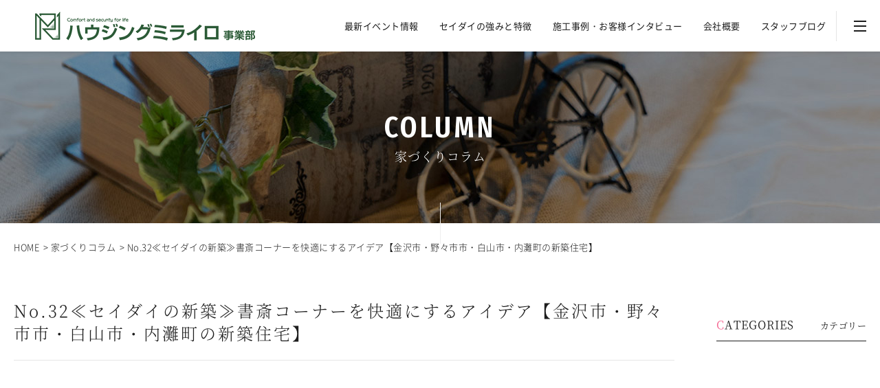

--- FILE ---
content_type: text/html; charset=UTF-8
request_url: https://www.seidai.jp/column/details_35.html
body_size: 7702
content:
<!DOCTYPE html>
<html lang="ja">
    <head>
        <meta charset="utf-8">
        <!-- Google Tag Manager -->
<script>(function(w,d,s,l,i){w[l]=w[l]||[];w[l].push({'gtm.start':
new Date().getTime(),event:'gtm.js'});var f=d.getElementsByTagName(s)[0],
j=d.createElement(s),dl=l!='dataLayer'?'&l='+l:'';j.async=true;j.src=
'https://www.googletagmanager.com/gtm.js?id='+i+dl;f.parentNode.insertBefore(j,f);
})(window,document,'script','dataLayer','GTM-NRNLNZZ');</script>
<!-- End Google Tag Manager -->

<!-- Google Tag Manager -->
<script>(function(w,d,s,l,i){w[l]=w[l]||[];w[l].push({'gtm.start':
new Date().getTime(),event:'gtm.js'});var f=d.getElementsByTagName(s)[0],
j=d.createElement(s),dl=l!='dataLayer'?'&l='+l:'';j.async=true;j.src=
'https://www.googletagmanager.com/gtm.js?id='+i+dl;f.parentNode.insertBefore(j,f);
})(window,document,'script','dataLayer','GTM-MTBLNH6');</script>
<!-- End Google Tag Manager -->

<!-- Facebook Pixel Code -->
<script>
!function(f,b,e,v,n,t,s)
{if(f.fbq)return;n=f.fbq=function(){n.callMethod?
n.callMethod.apply(n,arguments):n.queue.push(arguments)};
if(!f._fbq)f._fbq=n;n.push=n;n.loaded=!0;n.version='2.0';
n.queue=[];t=b.createElement(e);t.async=!0;
t.src=v;s=b.getElementsByTagName(e)[0];
s.parentNode.insertBefore(t,s)}(window, document,'script',
'https://connect.facebook.net/en_US/fbevents.js');
fbq('init', '922753384930944');
fbq('track', 'PageView');
</script>
<noscript><img height="1" width="1" style="display:none"
src="https://www.facebook.com/tr?id=922753384930944&ev=PageView&noscript=1"
/></noscript>
<!-- End Facebook Pixel Code -->

<!-- Global site tag (gtag.js) - Google Ads: 947038754 -->
<script async src="https://www.googletagmanager.com/gtag/js?id=AW-947038754"></script>
<script>
  window.dataLayer = window.dataLayer || [];
  function gtag(){dataLayer.push(arguments);}
  gtag('js', new Date());

  gtag('config', 'AW-947038754');
</script>

<!-- Google Tag Manager -->
<script>(function(w,d,s,l,i){w[l]=w[l]||[];w[l].push({'gtm.start':
new Date().getTime(),event:'gtm.js'});var f=d.getElementsByTagName(s)[0],
j=d.createElement(s),dl=l!='dataLayer'?'&l='+l:'';j.async=true;j.src=
'https://www.googletagmanager.com/gtm.js?id='+i+dl;f.parentNode.insertBefore(j,f);
})(window,document,'script','dataLayer','GTM-T78FWQB8');</script>
<!-- End Google Tag Manager -->

        <title>No.32≪セイダイの新築≫書斎コーナーを快適にするアイデア【金沢市・野々市市・白山市・内灘町の新築住宅】楽しくオシャレなecoLifeを考える、セイダイの高性能な注文住宅｜石川県・金沢市</title>
        <meta name="keywords" content="金沢　新築,金沢　注文住宅,金沢　ハウスメーカー,金沢　高気密高断熱,金沢　省エネ住宅,金沢市,注文住宅,工務店,石川,新築一戸建て,家,新築住宅,省エネ,高性能住宅,施工事例,住宅展示場,マイホーム,えころの森">
        <meta name="description" content="石川県金沢市・野々市市・白山市・内灘町を中心に家づくりをしている新築注文住宅会社のセイダイハウジングミライロです。全棟ZEH基準をはるかに超える北陸屈指の高性能×開放感。石川県の気候に適した高性能注文住宅専門店。石川県金沢市、高性能な注文住宅のセイダイ。住宅展示場のえころの森。独自のSHS工法で寒い北陸の環境にも対応し頑丈で健康・快適な住宅をご提案します。【対象エリア】金沢市、白山市、野々市、内灘町、津幡町">
        <meta name="viewport" content="width=device-width">
        <meta name="format-detection" content="telephone=no,address=no">
        <link rel="preconnect" href="https://fonts.gstatic.com">
        <link href="https://fonts.googleapis.com/css2?family=Fira+Sans+Extra+Condensed:wght@200;500;600&display=swap" rel="stylesheet">
        <link rel="stylesheet" href="../css/reset.css">
        <link rel="stylesheet" href="../css/common.css?240611">
        <link rel="stylesheet" href="../css/entry.css">
        <link rel="stylesheet" href="../css/column.css?230220_01">
        <script type="text/javascript">
    (function(c,l,a,r,i,t,y){
        c[a]=c[a]||function(){(c[a].q=c[a].q||[]).push(arguments)};
        t=l.createElement(r);t.async=1;t.src="https://www.clarity.ms/tag/"+i;
        y=l.getElementsByTagName(r)[0];y.parentNode.insertBefore(t,y);
    })(window, document, "clarity", "script", "ivw2tk8h1s");
</script>
    </head>
    <body id="top" class="ro" oncontextmenu="return false;">
        <!-- Google Tag Manager (noscript) -->
<noscript><iframe src="https://www.googletagmanager.com/ns.html?id=GTM-NRNLNZZ"
height="0" width="0" style="display:none;visibility:hidden"></iframe></noscript>
<!-- End Google Tag Manager (noscript) -->

<!-- Google Tag Manager (noscript) -->
<noscript><iframe src="https://www.googletagmanager.com/ns.html?id=GTM-MTBLNH6"
height="0" width="0" style="display:none;visibility:hidden"></iframe></noscript>
<!-- End Google Tag Manager (noscript) -->

<!-- Google Tag Manager (noscript) -->
<noscript><iframe src="https://www.googletagmanager.com/ns.html?id=GTM-T78FWQB8"
height="0" width="0" style="display:none;visibility:hidden"></iframe></noscript>
<!-- End Google Tag Manager (noscript) -->
                <header id="header">
            <div class="wrapper wrapper1420 wrapperSp">
                <a href="https://www.seidai.jp/" class="logo no_ro">
                    <img src="https://www.seidai.jp/img/common/tp.gif" data-src="https://www.seidai.jp/img/common/logo.png?250331" width="382" height="42" alt="ずっと快適 ずっと安心 ハウジングミライロ事業部">
                </a>
                <div class="link">
                    <ul class="navList">
                        <li>
                            <a href="https://www.seidai.jp/event/">最新イベント情報</a>
                        </li>
						<li class="gNaviOpen2main">
							<a href="https://www.seidai.jp/concept/">セイダイの強みと特徴</a>
							<ul class="gNaviPd2main">
								<li><a href="https://www.seidai.jp/concept/1.html">石川の地域性にあったセイダイ独自の住宅工法</a></li>
								<li><a href="https://www.seidai.jp/concept/2.html">フルオーダー住宅ならではのこだわりと安心を両立</a></li>
								<li><a href="https://www.seidai.jp/concept/3.html">地域密着企業だからこそ安心のサポート体制</a></li>
							</ul>
						</li>
                        <li>
                            <a href="https://www.seidai.jp/works/">施工事例・お客様インタビュー</a>
                        </li>
                        <!-- <li>
                            <a href="https://www.seidai.jp/interview/">お客様インタビュー</a>
                        </li> -->
                        <li>
                            <a href="https://www.seidai.jp/company/">会社概要</a>
                        </li>
                        <li>
                            <a href="https://www.seidai.jp/staff_blog/">スタッフブログ</a>
                        </li>
                    </ul>
                    <a href="tel:0762541541" class="boxTel spOnly">
                        <div class="boxTelImg">
                            <img src="https://www.seidai.jp/img/common/icoPhone.gif" width="34" height="34" alt="">
                        </div>
                        <p class="txtTel">電話する</p>
                    </a>
                    <a href="javascript:void(0);" id="btnMenu" class="btnMenu">
                        <span></span>
                        <span></span>
                        <span></span>
                    </a>
                </div>
            </div>
        </header><!--/header-->


        <section id="main">
            <div class="cmnPageTit column lazyload jsHideRe">
                <div class="wrapper wrapperSp">
                    <p class="titEn fFira jsHide">COLUMN</p>
                    <p class="titJa fSerif jsHide">家づくりコラム</p>
                </div>
            </div><!--/cmnPageTit-->

            <div id="pnkz">
                <div class="wrapper wrapper1420 jsHide">
                    <div class="swiper-container">
                        <ol class="swiper-wrapper">
                            <li class="swiper-slide"><a href="../">HOME</a></li>
                            <li class="swiper-slide"><a href="../column/?back=1">家づくりコラム</a></li>
                            <li class="swiper-slide">No.32≪セイダイの新築≫書斎コーナーを快適にするアイデア【金沢市・野々市市・白山市・内灘町の新築住宅】</li>
                        </ol>
                    </div>
                </div>
            </div><!--/pnkz-->

            <div class="secColumn jsHideRe">
                <div class="wrapper wrapper1420">
                    <div class="boxColumn">
                        <div class="cmnDetailsTit wrapperSp">
                            <h1 class="tit fSerif jsHide">No.32≪セイダイの新築≫書斎コーナーを快適にするアイデア【金沢市・野々市市・白山市・内灘町の新築住宅】</h1>
                            <div class="inner">
                                <span class="date jsHide">2022.08.01</span>
                                <div class="boxIn">
                                    
                                    <span class="category jsHide">#家づくりコラム</span>
                                </div>
                            </div>
                        </div><!--/cmnDetailsTit-->

                        <div class="secDetails wrapperSp">
                            <div class="entry jsHide">
                                <p><span style="font-size:16px;">こんにちは！</span></p>

<p><span style="font-size:16px;">石川県金沢市・野々市市・白山市・内灘町を中心に家づくりをしている新築注文住宅会社のセイダイハウジングミライロです。</span></p>

<p>&nbsp;</p>

<p><span style="font-size:16px;">石川県金沢市・野々市市・白山市・内灘町で新築注文住宅をお考えの方に、</span></p>

<h2><span style="font-size:16px;">セイダイから「書斎コーナーを快適にするアイデア」についてお話しさせていただきます。</span></h2>

<p>&nbsp;</p>

<p><span style="font-size:16px;">読書が好き、リモートワークでお仕事をしているという方にとって、自身の書斎を持つことは憧れの一つですよね。</span></p>

<p><span style="font-size:16px;">そんなマイホームにあると暮らしが楽しくなる書斎コーナーのアイデアをまとめました。</span></p>

<p>&nbsp;</p>

<h3><span style="font-size:16px;">○<span style="color:#ffffff;"><span style="background-color:#e67e22;">造作家具でまとめる</span></span></span></h3>

<p><span style="font-size:16px;">勉強や仕事をするとき、欲しい本や資料がそばにあることが書斎ならではの快適さです。</span></p>

<p><span style="font-size:16px;">手の届く範囲に欲しいものを揃えるには、設計士と相談して収納・デスクを造作にしてしまうのも一つです。</span></p>

<p><span style="font-size:16px;">また、書斎は部屋の広さが限られている場合も多いので、</span></p>

<p><span style="font-size:16px;">ぴったりの既製品を買ってくるより、造作は細かく設置場所をオーダーできるという利点があります。</span></p>

<p><span style="font-size:16px;">ただし造作家具は既製品に比べお値段も高くなりやすいので注意が必要です。</span></p>

<p>&nbsp;</p>

<p><span style="font-size:16px;"><div class="photo_center"><img data-src="../photo/column/3/co35_1b.jpg" src="../img/common/tp.gif" width="800" height="533" alt="書斎コーナーを快適にするアイデア"></div></span></p>

<p>&nbsp;</p>

<h3><span style="font-size:16px;">○<span style="color:#ffffff;"><span style="background-color:#3498db;">自由にコーディネート</span></span></span></h3>

<p><span style="font-size:16px;">思い切ってクロス・扉・床材など、自分のセンスで決めてみましょう。</span></p>

<p><span style="font-size:16px;">自分だけの限られた空間なので、家族に反対されにくい傾向にあります。</span></p>

<p><span style="font-size:16px;">全体的に暗めの色をチョイスすると作業がはかどりますよ。</span></p>

<p>&nbsp;</p>

<h3><span style="font-size:16px;">○<span style="color:#ffffff;"><span style="background-color:#2ecc71;">空いたスペースを利用する</span></span></span></h3>

<p><span style="font-size:16px;">仕切った個室をイメージされる方も多いですが、</span></p>

<p><span style="font-size:16px;">リビングの一角や階段の下など、特に指定がなければ収納になりそうな場所も書斎としておすすめです。</span></p>

<p><span style="font-size:16px;">メリットとしては、空きスペースの有効活用、リモートワークをしながら子どもの様子を見れるといった点が挙げられます。</span></p>

<p><span style="font-size:16px;">仕事内容によっては家族と空間を切り離した方が良い場合もあるので注意です。</span></p>

<p>&nbsp;</p>

<p><span style="font-size:16px;">以上が「書斎コーナーを快適にするアイデア」でした。いかがでしたでしょうか？</span></p>

<p><span style="font-size:16px;">ぜひあなただけの書斎を作ってみてください。</span></p>

<p><span style="font-size:16px;">セイダイでは設計士がお客様と一緒にとことん納得いくまでプランを考えます。</span></p>

<p><span style="font-size:16px;">気になった方はぜひセイダイにご来場ください。心よりお待ちしております。</span></p>

<p>&nbsp;</p>

<p><span style="font-size:16px;">≪石川県金沢市・野々市市・白山市・内灘町で高気密高断熱の新築注文住宅ならセイダイハウジングミライロ≫</span></p>

                            </div>
                        </div><!--/secDetails-->

                        <div class="secBtnList02">
                            <div class="ban">
                                <p class="banTxt">※当ブログの画像の保存やコピーはご遠慮願います。</p>
                            </div>
                            <div class="wrap">
                                <a href="../column/?back=1" class="btnBack fSerif jsHide">ALL</a>
                                
                                <div class="inner">
                                    
                                    <a href="./details_36.html" class="btn btnPrev fSerif jsHide">
                                        <div class="boxImg">
                                            <div class="img imgCover2">
                                                <img data-src="../photo/column/3/co36_list.jpg" src="../img/common/tp.gif" width="308" height="237" alt="No.33≪セイダイの新築≫長持ちする家とは？【金沢市・野々市市・白山市・内灘町の新築住宅】">
                                            </div>
                                            <p class="tit">
                                                No.33≪セイダイの新築≫長持ちする家とは？【金沢市・野々市市・白山市・内灘町の新築住宅】
                                            </p>
                                        </div>
                                        <span class="btnIn">PREV COLUMN</span>
                                    </a>
                                    
                                    
                                    <a href="./details_34.html" class="btn btnNext fSerif jsHide">
                                        <div class="boxImg">
                                            <div class="img imgCover2">
                                                <img data-src="../photo/column/3/co34_list.jpg" src="../img/common/tp.gif" width="308" height="237" alt="No.31≪セイダイの新築≫今人気の平屋とは【金沢市・野々市市・白山市・内灘町の新築住宅】">
                                            </div>
                                            <p class="tit">
                                                No.31≪セイダイの新築≫今人気の平屋とは【金沢市・野々市市・白山市・内灘町の新築住宅】
                                            </p>
                                        </div>
                                        <span class="btnIn">NEXT COLUMN</span>
                                    </a>
                                    
                                </div>
                                
                            </div>
                        </div><!--/secBtnList2-->

                    </div>
                    <div class="cnmBoxSide">
                        <div class="inner wrapperSp">
                            <div class="boxIn">
                                <div class="boxTit">
                                    <span class="titEn fSerif jsHide"><span class="fPink">C</span>ATEGORIES</span>
                                    <h2 class="titJa fSerif jsHide">カテゴリー</h2>
                                </div>
                                <ul class="listIn spNone jsHide">
                                    <li><a href="./">全て(53)</a></li><li><a href="./?category=1&back=reset">#家づくりコラム(53)</a></li>
                                </ul>
                                <div class="selectIn spOnly jsHide">
                                    <form action="./" method="get" name="search_form">
                                        <select class="select" name="category" onchange="submit(this.form)">
                                            <option value="" selected>全て</option><option value="1">家づくりコラム(53)</option>
                                        </select>
                                    </form>
                                </div>
                            </div>
                            <div class="boxIn">
                                <div class="boxTit">
                                    <span class="titEn fSerif jsHide"><span class="fPink">A</span>RCHIVE</span>
                                    <h2 class="titJa fSerif jsHide">アーカイブ</h2>
                                </div>
                                <ul class="listIn spNone jsHide">
                                    <li><a href="./?year=all">全て(53)</a></li><li><a href="./?year=2025">・2025年(6)</a></li><li><a href="./?year=2024">・2024年(9)</a></li><li><a href="./?year=2023">・2023年(2)</a></li><li><a href="./?year=2022">・2022年(12)</a></li><li><a href="./?year=2021">・2021年(1)</a></li><li><a href="./?year=2020">・2020年(19)</a></li><li><a href="./?year=2019">・2019年(4)</a></li>
                                </ul>
                                <div class="selectIn spOnly jsHide">
                                    <form action="./" method="get" name="search_form">
                                        <select class="select" name="year" onchange="submit(this.form)">
                                            <option value="" selected>全て</option><option value="2025">2025年(6)</option><option value="2024">2024年(9)</option><option value="2023">2023年(2)</option><option value="2022">2022年(12)</option><option value="2021">2021年(1)</option><option value="2020">2020年(19)</option><option value="2019">2019年(4)</option>
                                        </select>
                                    </form>
                                </div>
                            </div>
                        </div>
                    </div>
                </div>
            </div><!--/secColumn-->

        </section><!--/main-->

        <footer id="footer">
    <div class="wrapper wrapper1420 wrapperSp">
        <ul class="footerLink">
            <li class="spOnly">
                <ul class="navList">
                    <li>
                        <a href="https://www.seidai.jp/">HOME</a>
                    </li>
                </ul>
            </li>
            <li class="footerBox">
                <ul class="navList border">
                    <li>
                        <a href="https://www.seidai.jp/concept/">商品コンセプト</a>
                    </li>
                    <li class="spNone">
                        <a href="https://www.seidai.jp/concept/1.html">∟石川の地域性にあったセイダイ独自の住宅工法</a>
                    </li>
                    <li class="spNone">
                        <a href="https://www.seidai.jp/concept/2.html">∟フルオーダー住宅ならではのこだわりと安心を両立</a>
                    </li>
                    <li class="spNone">
                        <a href="https://www.seidai.jp/concept/3.html">∟地域密着企業だからこそ安心のサポート体制</a>
                    </li>
                    <li>
                        <a href="https://www.seidai.jp/resilient/">災害に強い家 SHSレジリエント</a>
                    </li>
					<li>
                        <a href="https://www.seidai.jp/coziest/">SHS全館空調冷暖房システム コージスト</a>
                    </li>
                </ul>
            </li>
            <li class="footerBox">
                <ul class="navList">
                    <li>
                        <a href="https://www.seidai.jp/modelhouse/details_10.html">えころの森ショールーム</a>
                    </li>
                    <li>
                        <a href="https://www.seidai.jp/modelhouse/">ショールーム・モデルハウス</a>
                    </li>
                    <li>
                        <a href="https://www.seidai.jp/lineup/">商品ラインナップ</a>
                    </li>
                    <li>
                        <a href="https://www.seidai.jp/coziest/">特別企画商品「コージスト」</a>
                    </li>
                    <li>
                        <a href="https://www.seidai.jp/faq/">よくある質問</a>
                    </li>
                </ul>
            </li>
            <li>
                <ul class="navList border">
                    <li class="wide">
                        <a href="https://www.seidai.jp/works/">施工事例・お客様インタビュー</a>
                    </li>
                    <!-- <li>
                        <a href="https://www.seidai.jp/interview/">お客様インタビュー</a>
                    </li> -->
                    <li>
                        <a href="https://www.seidai.jp/plan/">厳選人気プラン</a>
                    </li>
                    <li>
                        <a href="https://www.seidai.jp/movie/">動画ギャラリー</a>
                    </li>
                    
                    <li>
                        <a href="https://www.seidai.jp/member/">会員登録</a>
                    </li>
                    <li>
                        <a href="https://www.seidai.jp/login/">ログイン</a>
                    </li>
                    
                </ul>
            </li>
            <li>
                <ul class="navList border">
                    <li>
                        <a href="https://www.seidai.jp/news/">新着情報</a>
                    </li>
                    <li>
                        <a href="https://www.seidai.jp/event/">イベント情報</a>
                    </li>
                    <li>
                        <a href="https://www.seidai.jp/column/">家づくりコラム</a>
                    </li>
                    <li>
                        <a href="https://www.seidai.jp/president/">会長ブログ</a>
                    </li>
                    <li>
                        <a href="https://www.seidai.jp/staff_blog/">スタッフブログ</a>
                    </li>
                </ul>
            </li>
            <li>
                <ul class="navList border">
                    <li>
                        <a href="https://www.seidai.jp/company/">会社概要</a>
                    </li>
                    <li>
                        <a href="https://www.seidai.jp/sdgs/">SDGsの取り組み</a>
                    </li>
                    <li>
                        <a href="https://www.seidai.jp/staff/">スタッフ紹介</a>
                    </li>
                    <li>
                        <a href="https://www.seidai.jp/reserve/">来場予約</a>
                    </li>
                    <li>
                        <a href="https://www.seidai.jp/contact/">お問い合わせ・資料請求</a>
                    </li>
                    <li class="spOnly">
                        <a href="https://www.seidai.jp/privacy/">プライバシーポリシー</a>
                    </li>
                    <li class="spOnly">
                        <a href="https://www.seidai.jp/sitemap/">サイトマップ</a>
                    </li>
                    <li>
                        <a href="https://www.seidai-recruit.jp/" target="_blank">採用情報</a>
                    </li>
                </ul>
            </li>
        </ul>
        <div class="bottom">
            <div class="left">
                <div class="boxLogo">
                    <div class="sns">
                        <span class="txtIn fFira spNone">OFFICIAL SNS</span>
                        <a href="https://www.youtube.com/channel/UCCUSjdv1sIjcQoLviS_cRBg" target="_blank">
                            <img src="https://www.seidai.jp/img/common/tp.gif" data-src="https://www.seidai.jp/img/common/icoSns01.png" width="21" height="15" alt="YouTube">
                        </a>
                        <a href="https://www.instagram.com/seidai.co.ltd/" target="_blank">
                            <img src="https://www.seidai.jp/img/common/tp.gif" data-src="https://www.seidai.jp/img/common/icoSns02.png" width="20" height="20" alt="Instagram">
                        </a>
                    </div>
                    <a href="https://www.seidai.jp/" class="logo no_ro">
                        <img src="https://www.seidai.jp/img/common/tp.gif" data-src="https://www.seidai.jp/img/common/logo.png?250331" width="382" height="42" alt="ずっと快適 ずっと安心 ハウジングミライロ事業部">
                    </a>
                </div>
                <p class="txt">
                    〒920-8205　石川県金沢市大友１丁目100番地(<a href="https://goo.gl/maps/PwUjwnbAL7gkm5k6A" target="_blank" class="map">MAP</a>)<br>
                    【一級建築士事務所】石川県知事登録 第13719号<br>
                    【建設業許可】 石川県知事許可(般-2) 第5115号<br>
                </p>
                <ul class="link">
                    <li>
                        <a href="https://www.seidai.jp/">HOME</a>
                    </li>
                    <li>
                        <a href="https://www.seidai.jp/privacy/">プライバシーポリシー</a>
                    </li>
                    <li>
                        <a href="https://www.seidai.jp/sitemap/">サイトマップ</a>
                    </li>
                    <li>
                        <a href="https://www.seidai-recruit.jp/" target="_blank">採用情報</a>
                    </li>
                </ul>
            </div>
            <div class="boxTel">
                <p class="titTel spNone">お電話でのお問い合わせ</p>
                <a href="tel:0762541541" class="tel" onclick="gtag('event', 'tap', {'event_category': 'tel'});">
                    <img src="https://www.seidai.jp/img/common/tp.gif" data-src="https://www.seidai.jp/img/common/txtTel.png" width="166" height="21" alt="076-254-1541">
                </a>
                <p class="txtTel">(受付:9:00～17:00 定休:水曜)</p>
            </div>
        </div>
        <p class="txtCopy">Copyright <span class="fEn">&copy;</span> SEIDAI All Rights Reserved.</p>
    </div>
</footer><!--/footer-->

<div id="fNavi">
    <div class="wrapper spNone">
        <ul class="navList no_ro brt">
            <li>
                <a href="https://www.seidai.jp/reserve/">
                    <span class="img">
                        <img src="https://www.seidai.jp/img/common/tp.gif" data-src="https://www.seidai.jp/img/common/icoFNavi01.png" width="113" height="42" alt="">
                    </span>
                    <span class="txtIn fSerif">来場予約</span>
                </a>
            </li>
            <li>
                <a href="https://www.seidai.jp/contact/">
                    <span class="img">
                        <img src="https://www.seidai.jp/img/common/tp.gif" data-src="https://www.seidai.jp/img/bnr/contact/img_61_42.png" width="61" height="42" alt="カタログ申し込み">
                    </span>
                    <span class="txtIn fSerif">カタログ申し込み</span>
                </a>
            </li>
            <li>
                <a href="https://www.seidai.jp/member/">
                    <span class="img img2">
                        <img src="https://www.seidai.jp/img/common/tp.gif" data-src="https://www.seidai.jp/img/common/icoFNavi03.gif" width="16" height="18" alt="">
                    </span>
                    <span class="txtIn fSerif">無料会員登録</span>
                </a>
            </li>
        </ul>
        <a href="#top" class="btnTop">
            <span class="ico">
                <img src="https://www.seidai.jp/img/common/tp.gif" data-src="https://www.seidai.jp/img/common/icoTop.gif" width="12" height="7" alt="">
            </span>
        </a>
    </div>
    <div class="wrapper spOnly">
        <ul class="navList no_ro brt">
            <!-- <li>
                <a href="https://www.seidai.jp/reserve/">
                    <span class="img">
                        <img src="https://www.seidai.jp/img/common/tp.gif" data-src="https://www.seidai.jp/img/common/icoFNavi_sp01.gif?221223" width="18" height="17" alt="">
                    </span>
                    <span class="txtIn fSerif">来場予約</span>
                </a>
            </li>
            <li>
                <a href="https://www.seidai.jp/event/">
                    <span class="img">
                        <img src="https://www.seidai.jp/img/common/tp.gif" data-src="https://www.seidai.jp/img/common/icoFNavi_sp02.gif?221223" width="18" height="18" alt="">
                    </span>
                    <span class="txtIn fSerif">イベント参加予約</span>
                </a>
            </li>
            <li>
                <a href="https://www.seidai.jp/contact/">
                    <span class="img">
                        <img src="https://www.seidai.jp/img/common/tp.gif" data-src="https://www.seidai.jp/img/common/icoFNavi_sp03.gif?221223" width="20" height="20" alt="">
                    </span>
                    <span class="txtIn fSerif">カタログ申し込み</span>
                </a>
            </li> -->
            <li>
                <a href="https://www.seidai.jp/reserve/">
                    <span class="img">
                        <img src="https://www.seidai.jp/img/common/tp.gif" data-src="https://www.seidai.jp/img/common/icoFNavi_sp01.gif?221223" width="18" height="17" alt="">
                    </span>
                    <span class="txtIn fSerif">来場予約</span>
                </a>
            </li>
            <li>
                <a href="tel:0762541541">
                    <span class="img">
                        <img src="https://www.seidai.jp/img/common/tp.gif" data-src="https://www.seidai.jp/img/common/icoFNavi_sp05.gif" width="12" height="15" alt="">
                    </span>
                    <span class="txtIn fSerif">電話で問い合わせる</span>
                </a>
            </li>
        </ul>
    </div>
</div><!--/fNavi-->

<div id="menu">
    <a href="javascript:void(0);" class="btnMenu">
        <span></span>
        <span></span>
    </a>
    <a href="javascript:void(0);" class="btnMenu">
        <span></span>
        <span></span>
    </a>
    <div class="wrapper">
        <div class="boxList">
            <a href="https://www.seidai.jp/reserve/" class="box fSerif">
                <p class="txt01">来場<br>予約</p>
                <div class="icoMenu01">
                    <img src="https://www.seidai.jp/img/common/icoMenu01.png" width="85" height="40" alt="来場予約">
                </div>
            </a>
            <a href="https://www.seidai.jp/contact/" class="box fSerif">
                <p class="txt02">カタログ<br>請求</p>
                <div class="icoMenu02">
                    <img src="https://www.seidai.jp/img/bnr/contact/img_54_42.png" width="54" height="42" alt="カタログ請求">
                </div>
            </a>
            <a href="https://www.seidai.jp/member/" class="box fSerif">
                <p class="txt03">無料<br>会員登録</p>
                <div class="icoMenu03">
                    <img src="https://www.seidai.jp/img/common/icoMenu03.png" width="38" height="43" alt="無料会員登録">
                </div>
            </a>
        </div>
        <div class="boxShowroom">
            <a href="https://www.seidai.jp/showroom/" class="box boxColor fSerif">
                <p class="txt04">お近くの展示場を探す</p>
                <div class="icoMenu04">
                    <img src="https://www.seidai.jp/img/common/icoMenu04.png" width="107" height="54" alt="お近くの展示場を探す">
                </div>
            </a>
        </div>
        <ul class="navList">
            <li>
                <a href="https://www.seidai.jp/">HOME</a>
            </li>
            <li>
                <a href="https://www.seidai.jp/concept/">商品コンセプト</a>
            </li>
            <li>
                <a href="https://www.seidai.jp/resilient/">災害に強い家づくり</a>
            </li>
            <li>
                <a href="https://www.seidai.jp/modelhouse/details_10.html">えころの森ショールーム</a>
            </li>
            <li>
                <a href="https://www.seidai.jp/modelhouse/">ショールーム・モデルハウス</a>
            </li>
            <li>
                <a href="https://www.seidai.jp/lineup/">商品ラインナップ</a>
            </li>
            <li>
                <a href="https://www.seidai.jp/coziest/">特別企画商品「コージスト」</a>
            </li>
            <li>
                <a href="https://www.seidai.jp/faq/">よくある質問</a>
            </li>
            <li>
                <a href="https://www.seidai.jp/works/">施工事例・お客様インタビュー</a>
            </li>
            <!-- <li>
                <a href="https://www.seidai.jp/interview/">お客様インタビュー</a>
            </li> -->
            <li>
                <a href="https://www.seidai.jp/plan/">厳選人気プラン</a>
            </li>
            <li>
                <a href="https://www.seidai.jp/movie/">動画ギャラリー</a>
            </li>
            
            <li>
                <a href="https://www.seidai.jp/member/">会員登録</a>
            </li>
            <li>
                <a href="https://www.seidai.jp/login/">ログイン</a>
            </li>
            
            <li>
                <a href="https://www.seidai.jp/news/">新着情報</a>
            </li>
            <li>
                <a href="https://www.seidai.jp/event/">イベント情報</a>
            </li>
            <li>
                <a href="https://www.seidai.jp/column/">家づくりコラム</a>
            </li>
            <li>
                <a href="https://www.seidai.jp/president/">会長ブログ</a>
            </li>
            <li>
                <a href="https://www.seidai.jp/staff_blog/">スタッフブログ</a>
            </li>
            <li>
                <a href="https://www.seidai.jp/company/">会社概要</a>
            </li>
            <li>
                <a href="https://www.seidai.jp/sdgs/">SDGsの取り組み</a>
            </li>
            <li>
                <a href="https://www.seidai.jp/staff/">スタッフ紹介</a>
            </li>
            <li>
                <a href="https://www.seidai.jp/reserve/">来場予約</a>
            </li>
            <li>
                <a href="https://www.seidai.jp/contact/">お問い合わせ・資料請求</a>
            </li>
            <li>
                <a href="https://www.seidai-recruit.jp/" target="_blank">採用情報</a>
            </li>
        </ul>
    </div>
</div>
<div id="nav_bg"></div>


        <script src="../scripts/jquery.js"></script>
        <script src="../scripts/common.js"></script>

        <!--lazyload-->
        <script type="text/javascript" src="../scripts/lazysizes/lazysizes.min.js"></script>
        <!--swiper-->
        <script type="text/javascript" src="../scripts/swiper/swiper.min.js"></script>
        <!--pnkz-->
        <script type="text/javascript" src="../scripts/pnkz.js"></script>

        <script type="text/javascript">var Kairos3Tracker="seidai";</script><script type="text/javascript" charset="utf-8" src="//c.k3r.jp"></script>

<script type="text/javascript" language="javascript">
/* <![CDATA[ */
var yahoo_retargeting_id = 'PZT9IFFEE7';
var yahoo_retargeting_label = '';
/* ]]> */
</script>
<script type="text/javascript" language="javascript" src="//b92.yahoo.co.jp/js/s_retargeting.js"></script>

<script type="text/javascript">
/* <![CDATA[ */
var google_conversion_id = 947038754;
var google_custom_params = window.google_tag_params;
var google_remarketing_only = true;
/* ]]> */
</script>
<script type="text/javascript" src="//
www.googleadservices.com/pagead/conversion.js">
</script>
<noscript>
<div style="display:inline;">
<img height="1" width="1" style="border-style:none;" alt="" src="//
googleads.g.doubleclick.net/pagead/viewthroughconversion/947038754/?value=0&amp;guid=ON&amp;script=0
"/>
</div>
</noscript>

    </body>
</html>


--- FILE ---
content_type: text/css
request_url: https://www.seidai.jp/css/common.css?240611
body_size: 7794
content:
@charset "utf-8";

@font-face{
	font-family:'Noto Sans JP';
	font-style:normal;
	font-weight:200;
	src:url(../fonts/NotoSansCJKjp/NotoSansCJKjp-Light.woff2) format('woff2'),
		 url(../fonts/NotoSansCJKjp/NotoSansCJKjp-Light.woff) format('woff'),
		 url(../fonts/NotoSansCJKjp/NotoSansCJKjp-Light.otf) format('opentype');
}
@font-face{
	font-family:'Noto Sans JP';
	font-style:normal;
	font-weight:400;
	src:url(../fonts/NotoSansCJKjp/NotoSansCJKjp-Regular.woff2) format('woff2'),
		 url(../fonts/NotoSansCJKjp/NotoSansCJKjp-Regular.woff) format('woff'),
		 url(../fonts/NotoSansCJKjp/NotoSansCJKjp-Regular.otf) format('opentype');
}
/* @font-face{
	font-family:'Noto Sans JP';
	font-style:normal;
	font-weight:700;
	src:url(../fonts/NotoSansCJKjp/NotoSansCJKjp-Bold.woff2) format('woff2'),
		 url(../fonts/NotoSansCJKjp/NotoSansCJKjp-Bold.woff) format('woff'),
		 url(../fonts/NotoSansCJKjp/NotoSansCJKjp-Bold.otf) format('opentype');
} */
@font-face {
	font-family: 'Noto Serif Japanese';
	font-style: normal;
	font-weight: 200;
	src: url(../fonts/NotoSerifCJKjp/NotoSerifCJKjp-Light.woff2) format('woff2'),
		 url(../fonts/NotoSerifCJKjp/NotoSerifCJKjp-Light.woff) format('woff'),
		 url(../fonts/NotoSerifCJKjp/NotoSerifCJKjp-Light.otf) format('opentype');
}
@font-face {
	font-family: 'Noto Serif Japanese';
	font-style: normal;
	font-weight: 400;
	src: url(../fonts/NotoSerifCJKjp/NotoSerifCJKjp-Regular.woff2) format('woff2'),
		 url(../fonts/NotoSerifCJKjp/NotoSerifCJKjp-Regular.woff) format('woff'),
		 url(../fonts/NotoSerifCJKjp/NotoSerifCJKjp-Regular.otf) format('opentype');
}
/* @font-face {
	font-family: 'Noto Serif Japanese';
	font-style: normal;
	font-weight: 500;
	src: url(../fonts/NotoSerifCJKjp/NotoSerifCJKjp-Medium.woff2) format('woff2'),
		 url(../fonts/NotoSerifCJKjp/NotoSerifCJKjp-Medium.woff) format('woff'),
		 url(../fonts/NotoSerifCJKjp/NotoSerifCJKjp-Medium.otf) format('opentype');
} */
/* @font-face {
	font-family: 'Noto Serif Japanese';
	font-style: normal;
	font-weight: 700;
	src: url(../fonts/NotoSerifCJKjp/NotoSerifCJKjp-Bold.woff2) format('woff2'),
		 url(../fonts/NotoSerifCJKjp/NotoSerifCJKjp-Bold.woff) format('woff'),
		 url(../fonts/NotoSerifCJKjp/NotoSerifCJKjp-Bold.otf) format('opentype');
} */

/*==============================
	基本設定
==============================*/
body{
	color:#1d1d1d;
	font-size:12px;
	font-family:'Noto Sans JP', sans-serif;
	margin:0;
	padding:75px 0 0;
	text-align:left;
	background:#fff;
	-webkit-text-size-adjust:100%;
	position:relative;
	word-break:break-all;
	min-width: 1240px;
}
@media only screen and (max-width:767px){
	body{
		min-width: auto;
		padding-top: 60px;
	}
}
body *, body *::before, body *::after{box-sizing:border-box;}
img{vertical-align:bottom;}
h1,h2,h3,h4,h5,h6{font-weight:normal;}
th{
	font-weight:normal;
	text-align:left;
}

/*font layout*/
.fBold{font-weight:bold;}
.fSerif{font-family:'Noto Serif Japanese', serif;}
.fFira{font-family: 'Fira Sans Extra Condensed', sans-serif;}

/*rollover*/
.ro a:hover,
a.ro:hover,
a .ro:hover{ filter:alpha(opacity=80);opacity:0.8; }
.ro a,
a.ro,
a .ro{
	color: #1d1d1d;
	text-decoration: none;
	-webkit-transition: all 0.2s ease-out;
	-moz-transition: all 0.2s ease-out;
	-ms-transition: all 0.2s ease-out;
	transition: all 0.2s ease-out;
}

/*rollover(brightnessによる変化)*/
.brt a:hover,a.brt:hover,a .brt:hover{ -webkit-filter: brightness(1.1);filter: brightness(1.1); }
.brt a,
a.brt,
a .brt{
	-webkit-transition: all 0.2s ease-out;
	-moz-transition: all 0.2s ease-out;
	-ms-transition: all 0.2s ease-out;
	transition: all 0.2s ease-out;
}

/*ro無効化*/
.ro .no_ro a:hover,
.ro a.no_ro:hover{ filter:alpha(opacity=100);opacity:1; }

/*========================================
	レスポンシブ用(不要な場合は削除)
========================================*/
.spOnly,
.brSp,
.imgSp{
	display:none;
}
.img100{
	width:100%;
	height:auto;
}
@media only screen and (max-width:767px){
	.spNone,
	.brPc,
	.imgPc{
		display:none;
	}
	.spOnly{
		display:block;
	}
	.brSp,
	.imgSp{
		display:inline;
	}
	.imgR{
		width:100%;
		height:auto;
	}
}

/*-----------------------------------------------
	imgCover
-----------------------------------------------*/
/* imgCover */
.imgCover,
.imgCover2{
	position:relative;
}
.imgCover img{
	width:auto;
	height:auto;
	max-width:100%;
	max-height:100%;
	display:block;
	position:absolute;
	top:0;
	bottom:0;
	left:0;
	right:0;
	margin:auto;
}
.imgCover2 img {
	width:100%;
	height:100%;
	position:absolute;
	top:0;
	left:0;
	object-fit:cover;
	font-family:'object-fit:cover;';
}
@media only screen and (max-width:767px){
	.imgCoverSp{
		position:relative;
	}
	.imgCoverSp iframe{
		width:100%;
		height:100%;
		position:absolute;
		top:0;
		left:0;
		object-fit:cover;
		font-family:'object-fit:cover;';    
	}
}
/*-----------------------------------------------
	wrapper
-----------------------------------------------*/
.wrapper1000{
	width: 1000px;
	margin: 0 auto;
}
.wrapper1200{
	width: 1200px;
	margin: 0 auto;
}
.wrapper1280{
	width: 1280px;
	max-width: calc(100% - 40px);
	margin: 0 auto;
}
.wrapper1420{
	width: 1420px;
	max-width: calc(100% - 40px);
	margin: 0 auto;
}
.wrapper1920{
	max-width: 1920px;
	margin: 0 auto;
}
@media only screen and (max-width:767px){
	.wrapper1000,
	.wrapper1200,
	.wrapper1280,
	.wrapper1420,
	.wrapper1920{
		width: 100%;
		max-width: none;
	}

	.wrapperSp{
		width: 92%;
		margin: 0 auto;
	}
	.wrapper335{
		width: 89.336%;
		margin: 0 auto;
	}
}
/*-----------------------------------------------
	header
-----------------------------------------------*/
#header{
	position: fixed;
	top: 0;
	left: 0;
	right: 0;
	background: #FFF;
	box-shadow: 0px 1px 4px 1px rgba(0, 0, 0, 0.06);
	z-index: 900;
}
#header .wrapper,
#header .link,
#header .navList{
	display: -webkit-flex;
	display: flex;
	-webkit-justify-content: space-between;
	justify-content: space-between;
	align-items: center;
	-webkit-align-items: center;
	height: 75px;
}
#header .navList{
	height: 44px;
	margin-right: 25px;
	border-right: solid 1px #e5e5e5;
}
#header .navList li{
	padding: 0 15px;
}
#header .navList a{
	font-size: 17px;
	letter-spacing: 0.5px;
	line-height: 1.2;
}
#header .navList li.gNaviOpen2main{
	position:relative;
}
#header .navList .gNaviPd2main{
	display:none;
	width:calc(100% - 40px);
	border:solid 1px #554848;
	background:rgba(245,245,245,0.95);
	position:absolute;
	top:40px;
	left:0;
	right:0;
	margin:0 auto;
	z-index:11;
}
#header .navList .gNaviPd2main li { padding:0 !important;}
#header .navList .gNaviPd2main a {
    padding: 10px !important;
    font-size: 12px;
    text-decoration: none;
    letter-spacing: 0px;
	text-align:left;
	display:block;
    line-height: 1.6;
	height:auto !important;
    color: #2C2626;
}
#header .navList .gNaviPd2main li + li{
	border-top:1px solid #554848;
}
#header .btnMenu{
	position: relative;
	display: block;
	width: 18px;
	height: 16px;
}
#header .btnMenu span{
    position: absolute;
    left: 0;
    display: block;
	width: 18px;
	height: 2px;
	background: #1d1d1d;
    -webkit-transition: all 0.5s ease-out;
    -moz-transition: all 0.5s ease-out;
    -ms-transition: all 0.5s ease-out;
    transition: all 0.5s ease-out;
}
#header .btnMenu span:nth-child(1){top: 0;}
#header .btnMenu span:nth-child(2){top: 7px;}
#header .btnMenu span:nth-child(3){top: 14px;}

/* .menuOpen #header .btnMenu span:nth-child(2){opacity: 0;}
.menuOpen #header .btnMenu span:nth-child(1){
	-webkit-transform: translateY(9px) rotate(45deg);
    transform: translateY(9px) rotate(45deg);
    width: 25px;
    top: -1px;
	left: -4px;
}
.menuOpen #header .btnMenu span:nth-child(3){
	-webkit-transform: translateY(9px) rotate(-45deg);
	transform: translateY(9px) rotate(-45deg);
    width: 25px;
    top: -1px;
	left: -4px;
} */
@media only screen and (max-width:1400px){
	#header .navList a {
		font-size: 13px;
	}
}
@media only screen and (max-width:1240px){
	#header .navList li {
		padding: 0 10px;
	}
	#header .navList a {
		font-size: 11px;
	}
}
@media only screen and (max-width:1080px){
	#header .navList li {
		padding: 0 3px;
	}
	#header .navList a {
		font-size: 10px;
		letter-spacing: 0;
	}
}
@media only screen and (max-width:950px){
	#header .navList{
		display: none;
	}
}
@media only screen and (max-width:767px){
	#header .wrapper,
	#header .link{
		height: 60px;
	}
	#header .logo img{
		width: 191px;
		height: auto;
	}
	#header .btnMenu span{
		height: 1px;
	}
	#header .boxTel{
		color: #000;
		margin: 0 18px 0 0;
		display: flex;
        align-items: center;
	}
	#header .txtTel{
		font-size: 13px;
		border-bottom: 1px solid #000;
		margin: 0 0 0 5px;
		padding: 5px 0 5px 0;
	}
}
/*-----------------------------------------------
	menu
-----------------------------------------------*/
#menu{
    position: fixed;
    top: 0;
    bottom: 0;
    right: -300px;
    width: 300px;
	background: #000;
	padding: 80px 20px 60px;
	overflow: auto;
	opacity: 0;
	z-index: 1100;
    -webkit-transition: all 450ms ease;
    -o-transition: all 450ms ease;
    -moz-transition: all 450ms ease;
    transition: all 450ms ease;
}

.menuOpen #menu {
	opacity: 1;
	right: 0;
}
#nav_bg {
	width: 100%;
    height: 100%;
    position: fixed;
    top: 0;
    left: 0;
    background-color: rgba(255, 255, 255, .4);
	opacity: 0;
	z-index: -1;
	visibility: hidden;
	overflow: hidden;
    transition: 500ms ease;
    transition-property: opacity visibility;
}
.menuOpen #nav_bg {
    opacity: 1;
	visibility: visible;
	z-index: 1000;
}
#menu .btnMenu {
	position: absolute;
    top: 40px;
    right: 40px;
	display: block;
	width: 18px;
	height: 18px;
}
#menu .btnMenu span{
	position: absolute;
	top: 0;
	left: 0;
    display: block;
	width: 18px;
	height: 2px;
    -webkit-transition: all 0.5s ease-out;
    -moz-transition: all 0.5s ease-out;
    -ms-transition: all 0.5s ease-out;
    transition: all 0.5s ease-out;
}
#menu .btnMenu span:nth-child(1){
	-webkit-transform: translateY(9px) rotate(45deg);
    transform: translateY(9px) rotate(45deg);
    width: 25px;
	background: #FFF;
}
#menu .btnMenu span:nth-child(2){
	-webkit-transform: translateY(9px) rotate(-45deg);
	transform: translateY(9px) rotate(-45deg);
    width: 25px;
	background: #FFF;
}
#menu .boxList{
    display: flex;
}
#menu .boxList .box{
    position: relative;
    width : 33.33333% ; 
    width : -webkit-calc(100% / 3) ;
    width : calc(100% / 3) ;
	height: 90px;
    border: 1px solid rgb(255, 255, 255,0.502);
	font-size: 12px;
	color: #FFF;
    text-align: center;
}
#menu .boxShowroom .boxColor{
    margin: 15px 0 41px;
    display: flex;
    align-items: center;
    position: relative;
	width: 100%;
    height: 54px;
	background-color: #f56591;
	font-size: 12px;
	color: #FFF;
}
#menu .box .txt01,
#menu .box .txt02,
#menu .box .txt03,
#menu .box .txt04{
    padding-top: 12px;
    line-height: 1.25;
    letter-spacing: 1.5px;
}
#menu .box .icoMenu01,
#menu .box .icoMenu02,
#menu .box .icoMenu03{
    position: absolute;
    bottom: 0;
    right: 0;
    left: 0;
}
#menu .box .icoMenu01 img{
    width: 100%;
    height: auto;
}
#menu .box .txt04{
    padding: 0 110px 0 14px;
}
#menu .box .icoMenu04{
    position: absolute;
    bottom: 0;
    right: 0;
}
#menu li{
	margin-top: 20px;
	-webkit-transform: translateY(120%);
    -ms-transform: translateY(120%);
    transform: translateY(120%);
    opacity: 0;
    -webkit-transition: all cubic-bezier(.63,.02,.15,1.01) 700ms;
    -o-transition: all cubic-bezier(.63,.02,.15,1.01) 700ms;
    transition: all cubic-bezier(.63,.02,.15,1.01) 700ms;
}
.menuOpen #menu li {
	opacity: 1;
	-webkit-transform: translateY(0);
	-ms-transform: translateY(0);
	transform: translateY(0);
}

.menuOpen #menu li:nth-child(1) {
	-webkit-transition-delay: 100ms;
	-moz-transition-delay: 100ms;
	-o-transition-delay: 100ms;
	transition-delay: 100ms;
}
.menuOpen #menu li:nth-child(2) {
	-webkit-transition-delay: 150ms;
	-moz-transition-delay: 150ms;
	-o-transition-delay: 150ms;
	transition-delay: 150ms;
}
.menuOpen #menu li:nth-child(3) {
	-webkit-transition-delay: 200ms;
	-moz-transition-delay: 200ms;
	-o-transition-delay: 200ms;
	transition-delay: 200ms;
}
.menuOpen #menu li:nth-child(4) {
	-webkit-transition-delay: 250ms;
	-moz-transition-delay: 250ms;
	-o-transition-delay: 250ms;
	transition-delay: 250ms;
}

.menuOpen #menu li:nth-child(5) {
	-webkit-transition-delay: 300ms;
	-moz-transition-delay: 300ms;
	-o-transition-delay: 300ms;
	transition-delay: 300ms;
}

.menuOpen #menu li:nth-child(6) {
	-webkit-transition-delay: 350ms;
	-moz-transition-delay: 350ms;
	-o-transition-delay: 350ms;
	transition-delay: 350ms;
}

.menuOpen #menu li:nth-child(7) {
	-webkit-transition-delay: 400ms;
	-moz-transition-delay: 400ms;
	-o-transition-delay: 400ms;
	transition-delay: 400ms;
}

.menuOpen #menu li:nth-child(8) {
	-webkit-transition-delay: 450ms;
	-moz-transition-delay: 450ms;
	-o-transition-delay: 450ms;
	transition-delay: 450ms;
}

.menuOpen #menu li:nth-child(9) {
	-webkit-transition-delay: 500ms;
	-moz-transition-delay: 500ms;
	-o-transition-delay: 500ms;
	transition-delay: 500ms;
}

.menuOpen #menu li:nth-child(10) {
	-webkit-transition-delay: 550ms;
	-moz-transition-delay: 550ms;
	-o-transition-delay: 550ms;
	transition-delay: 550ms;
}

.menuOpen #menu li:nth-child(11) {
	-webkit-transition-delay: 600ms;
	-moz-transition-delay: 600ms;
	-o-transition-delay: 600ms;
	transition-delay: 600ms;
}

.menuOpen #menu li:nth-child(12) {
	-webkit-transition-delay: 650ms;
	-moz-transition-delay: 650ms;
	-o-transition-delay: 650ms;
	transition-delay: 650ms;
}

.menuOpen #menu li:nth-child(13) {
	-webkit-transition-delay: 700ms;
	-moz-transition-delay: 700ms;
	-o-transition-delay: 700ms;
	transition-delay: 700ms;
}

.menuOpen #menu li:nth-child(14) {
	-webkit-transition-delay: 750ms;
	-moz-transition-delay: 750ms;
	-o-transition-delay: 750ms;
	transition-delay: 750ms;
}

.menuOpen #menu li:nth-child(15) {
	-webkit-transition-delay: 800ms;
	-moz-transition-delay: 800ms;
	-o-transition-delay: 800ms;
	transition-delay: 800ms;
}

.menuOpen #menu li:nth-child(16) {
	-webkit-transition-delay: 850ms;
	-moz-transition-delay: 850ms;
	-o-transition-delay: 850ms;
	transition-delay: 850ms;
}

.menuOpen #menu li:nth-child(17) {
	-webkit-transition-delay: 900ms;
	-moz-transition-delay: 900ms;
	-o-transition-delay: 900ms;
	transition-delay: 900ms;
}
.menuOpen #menu li:nth-child(18) {
	-webkit-transition-delay: 950ms;
	-moz-transition-delay: 950ms;
	-o-transition-delay: 950ms;
	transition-delay: 950ms;
}
.menuOpen #menu li:nth-child(19) {
	-webkit-transition-delay: 1000ms;
	-moz-transition-delay: 1000ms;
	-o-transition-delay: 1000ms;
	transition-delay: 1000ms;
}
.menuOpen #menu li:nth-child(20) {
	-webkit-transition-delay: 1050ms;
	-moz-transition-delay: 1050ms;
	-o-transition-delay: 1050ms;
	transition-delay: 1050ms;
}
.menuOpen #menu li:nth-child(21) {
	-webkit-transition-delay: 1100ms;
	-moz-transition-delay: 1100ms;
	-o-transition-delay: 1100ms;
	transition-delay: 1100ms;
}
.menuOpen #menu li:nth-child(22) {
	-webkit-transition-delay: 1150ms;
	-moz-transition-delay: 1150ms;
	-o-transition-delay: 1150ms;
	transition-delay: 1150ms;
}
.menuOpen #menu li:nth-child(23) {
	-webkit-transition-delay: 1200ms;
	-moz-transition-delay: 1200ms;
	-o-transition-delay: 1200ms;
	transition-delay: 1200ms;
}
.menuOpen #menu li:nth-child(24) {
	-webkit-transition-delay: 1250ms;
	-moz-transition-delay: 1250ms;
	-o-transition-delay: 1250ms;
	transition-delay: 1250ms;
}
#menu li a{
	font-size: 14px;
	font-weight: 200;
	line-height: 1.2;
	letter-spacing: 0.5px;
	color: #FFF;
}
#menu li a:hover{
	border-bottom: solid 1px #FFF;
}
@media only screen and (max-width:767px){

}

/*-----------------------------------------------
	footer
-----------------------------------------------*/
#footer{
	background: #f9f9f9;
	padding-bottom: 75px;
	margin-top: 200px;
}
#footer .footerLink,
#footer .bottom{
	display: -webkit-flex;
	display: flex;
	-webkit-justify-content: space-between;
	justify-content: space-between;
}
#footer .footerLink{
	padding: 70px 0 100px;
}
#footer .bottom{
	font-weight: 200;
	padding: 60px 0 0;
	border-top: solid 1px #e5e5e5;
}
#footer .footerLink a{
	font-size: 14px;
	line-height: 40px;
	letter-spacing: 0.5px;
}
#footer .boxLogo,
#footer .left .sns,
#footer .left .link{
	display: -webkit-flex;
	display: flex;
	align-items: center;
	-webkit-align-items: center;
}
#footer .boxLogo{
	-webkit-box-pack: end;
	-ms-flex-pack: end;
	justify-content: flex-end;
	-webkit-box-orient: horizontal;
	-webkit-box-direction: reverse;
	-ms-flex-direction: row-reverse;
	flex-direction: row-reverse;
}
#footer .left .sns{
	padding-left: 20px;
}
#footer .left .sns .txtIn{
	position: relative;
	padding-right: 30px;
	font-size: 17px;
	letter-spacing: 1px;
	font-weight: 200;
}
#footer .left .sns .txtIn::after{
	content: "";
	position: absolute;
	right: 0;
	top: 0;
	bottom: 0;
	margin: auto 0;
	width: 20px;
	height: 1px;
	background: #1d1d1d;
}
#footer .left .sns a{
	margin-left: 10px;
}
#footer .left .txt{
	padding: 20px 0 27px;
	font-size: 14px;
	line-height: 32px;
	letter-spacing: 0.5px;
}
#footer .left .map{
	text-decoration: underline;
}
#footer .left .link li{
	border-left: solid 1px #1d1d1d;
	padding: 0 15px;
	font-size: 14px;
	line-height: 15px;
	letter-spacing: 0.5px;
}
#footer .left .link li:first-child{
	border: none;
	padding-left: 0;
}
#footer .left .link li:last-child{padding-right: 0;}
#footer .boxTel{
	width: 300px;
	height: 140px;
	padding-top: 30px;
	margin-top: 10px;
	border: solid 1px #737373;
	background: #FFF;
	text-align: center;
}
#footer .boxTel .titTel{
	font-size: 14px;
	letter-spacing: 2.5px;
}
#footer .boxTel .tel{
	display: inline-block;
	margin: 15px 0;
}
#footer .boxTel .txtTel{
	font-size: 12px;
	letter-spacing: 0.8px;
}
#footer .txtCopy{
	padding-top: 33px;
	font-size: 12px;
	font-weight: 200;
	letter-spacing: 1px;
}
#footer .fEn{
	font-family:Verdana,'Droid Sans','Noto Sans JP','Hiragino Kaku Gothic ProN','ヒラギノ角ゴ ProN W3','メイリオ', 'Meiryo','ＭＳ ゴシック',sans-serif;
}
@media only screen and (max-width:767px){
	#footer{
		padding-bottom: 110px;
		margin-top: 100px;
	}
	.no_fNavi #footer{
		padding-bottom: 50px;
	}
	#footer .footerLink{
		display: block;
		padding: 35px 0 12px;
	}
	#footer .footerLink .navList{
		display: -webkit-flex;
		display: flex;
		-webkit-flex-wrap: wrap;
		flex-wrap: wrap;
	}
	#footer .footerLink .border{
		border-top: solid 1px #e5e5e5;
		padding-top: 12px;
		margin-top: 12px;
	}
	#footer .footerLink .navList li{
		width: 50%;
	}
	#footer .footerLink .navList li.wide{
		width: 100%;
	}
	#footer .footerLink .footerBox .navList li{
		width:100%;
	}
	#footer .footerLink a{
		padding-left: 8px;
		background: left center / 4px auto no-repeat url(../img/common/icoNavi.png);
		font-size: 12px;
		line-height: 24px;
		letter-spacing: 0;
	}
	#footer .bottom{
		display: block;
		padding-top: 30px;
		text-align: center;
	}
	#footer .boxLogo{
		display: block;
	}
	#footer .left .sns{
		-webkit-justify-content: center;
		justify-content: center;
		padding: 0 0 20px;
	}
	#footer .left .sns a{
		display: -webkit-flex;
		display: flex;
		-webkit-justify-content: center;
		justify-content: center;
		align-items: center;
		-webkit-align-items: center;
		width: 46px;
		height: 46px;
		border-radius: 50%;
		box-shadow: 0px 0px 8px 0px #e5e5e5;
	}
	#footer .left .logo {
		display: inline-block;
		margin-left: 20px;
	}
	#footer .left .logo img{
		width: 191px;
		height: auto;
	}
	#footer .left .txt {
		padding: 15px 0 0;
		font-size: 11px;
		line-height: 22px;
		letter-spacing: 0;
	}
	#footer .left .link{
		display: none;
	}
	#footer .boxTel{
		width: 100%;
		height: auto;
		background: none;
		border: none;
		padding: 0;
		margin: 0;
	}
	#footer .boxTel .tel img{
		width: 130px;
		height: auto;
	}
	#footer .boxTel .txtTel {
		font-size: 11px;
		letter-spacing: 0;
	}
	#footer .boxTel .tel{
		margin: 15px 0 10px;
	}
	#footer .txtCopy{
		padding-top: 40px;
		font-size: 11px;
		letter-spacing: 0;
		text-align: center;
	}
}


/*-----------------------------------------------
	fNavi
-----------------------------------------------*/
#fNavi{
	position: fixed;
	bottom: -80px;
	right: 0;
	z-index: 1000;
	-webkit-transition: bottom 0.2s ease-out;
	transition: bottom 0.2s ease-out;
}
#fNavi.active{
	bottom: 0;
}
.no_fNavi #fNavi{
	display: none !important;
}
#fNavi .wrapper,
#fNavi .navList{
	display: -webkit-flex;
	display: flex;
	-webkit-box-align: end;
	-ms-flex-align: end;
	align-items: flex-end;
}
#fNavi .wrapper.spOnly{display: none;}
#fNavi .navList li{
	width: 150px;
	height: 70px;
	border-top: solid 1px #1d1d1d;
	border-left: solid 1px #1d1d1d;
	background: #FFF;
}
#fNavi .navList li:last-child{
	border-right: solid 1px #1d1d1d;
}
#fNavi .navList a{
	position: relative;
	display: block;
	height: 100%;
	height: 100%;
	text-align: center;
}
#fNavi .navList .img{
	position: absolute;
	top: -10px;
	left: 0;
	right: 0;
}
#fNavi .navList .img2{
	top: 15px;
}
#fNavi .navList .txtIn{
	display: block;
	padding-top: 43px;
	font-size: 13px;
	letter-spacing: 0.5px;
}
#fNavi .btnTop{
	display: block;
	width: 50px;
	height: 50px;
	background: #1d1d1d;
	padding-top: 15px;
	text-align: center;
}

@media only screen and (max-width:767px){
	#fNavi{
		left: 0;
		bottom: -66px;
		background: #fff;
	}
	#fNavi .wrapper.spOnly{
		display: -webkit-flex;
		display: flex;
		width: 100%;
	}
	#fNavi .wrapper.spNone{display: none;}
	#fNavi .navList{
		width: 100%;
		justify-content: space-between;
	}
	/* #fNavi .navList li{
		width: calc(33.334% - 0.667px);
		height: 66px;
		border: none;
	} */
	#fNavi .navList li{
		width: calc(50% - 0.667px);
		height: 66px;
		border: none;
	}
	#fNavi .navList li:last-child{
		border: none;
	}
	#fNavi .navList li:nth-child(1) a{
		background: #f56591;
	}
	/* #fNavi .navList li:nth-child(2) a{
		background: #5fa1ab;
	} */
	#fNavi .navList li:nth-child(2) a{
		background: #90b82f;
	}
	#fNavi .navList a{
		padding-top: 12px;
	}
	#fNavi .navList .txtIn {
		padding-top: 7px;
		font-size: 12px;
		letter-spacing: 0;
		color: #fff;
	}
	#fNavi .navList .img{
		position: static;
		height: 20px;
		display: flex;
		align-items: center;
		justify-content: center;
	}
}

/*-----------------------------------------------
	pnkz
-----------------------------------------------*/
#pnkz{
	padding: 25px 0;
	font-weight: 200;
}
#pnkz.bgNone{
    background: none;
}
#pnkz li{
	display: inline-block;
    vertical-align: top;
    line-height: 20px;
    letter-spacing: 0.5px;
    font-size: 13px;
    max-width: none;
    overflow: auto;
    white-space: normal;
    text-overflow: inherit;
    width: auto !important;
}
#pnkz li::before{
	content: ">";
	display: inline-block;
    padding: 0 3px 0 3px;
	font-size:13px;
}
#pnkz li:first-child::before{
	display: none;
}
#pnkz .swiper-wrapper{
	white-space: nowrap !important;
	-webkit-justify-content: flex-start;
	justify-content: flex-start;	
}
#pnkz .swiper-slide{
	display: inline-block;
	float: none !important;
	cursor: default;
}
@media only screen and (max-width: 767px){
	#pnkz{
		overflow: hidden;
		padding: 15px 0 15px 3%;
		border-bottom: solid 1px #e5e5e5;
	}
	#pnkz li{
		overflow: hidden;
		white-space: nowrap;
		text-overflow: ellipsis;
		padding: 0;
        font-size: 11px;
	}
    #pnkz li:last-child {
        max-width: 100%;
        padding-right: 5%;
    }
	#pnkz li::before{
		padding: 0 2px 0 2px;
        font-size: 11px;
	}
}

/*-----------------------------------------------
	cmnPageTit
-----------------------------------------------*/
.cmnPageTit{
	position: relative;
	display: -webkit-flex;
	display: flex;
	-webkit-justify-content: center;
	justify-content: center;
	align-items: center;
	-webkit-align-items: center;
	height: 250px;
	text-align: center;
}
.cmnPageTit::after{
	content: "";
	position: absolute;
	bottom: -30px;
	left: 0;
	right: 0;
	width: 1px;
	height: 60px;
	margin: 0 auto;
	background: #eeeeee;
}
.cmnPageTit .titEn{
	font-size: 44px;
	font-weight: 600;
	letter-spacing: 4px;
	color: #FFF;
}
.cmnPageTit .f28{font-size: 28px;}
.cmnPageTit .titJa{
	margin-top: 10px;
	font-size: 18px;
	font-weight: 200;
	letter-spacing: 1px;
	color: #FFF;
}
@media only screen and (max-width:767px){
	.cmnPageTit{
		height: 120px;
	}
	.cmnPageTit::after{
		bottom: -15px;
		height: 30px;
	}
	.cmnPageTit .titEn{
		font-size: 26px;
		letter-spacing: 2px;
	}
	.cmnPageTit .f28{font-size: 18px;}
	.cmnPageTit .titJa{
		margin-top: 5px;
		font-size: 12px;
	}
}


/*-----------------------------------------------
	secNextLoad
-----------------------------------------------*/
.secNextLoad{
	margin: 80px auto 15px;
	text-align: center;
}
.secNextLoad .btnNextLoad{
	position: relative;
	display: block;
	width: 400px;
	height: 65px;
	margin: 0 auto;
	padding-top: 23px;
	border: solid 1px #1d1d1d;
	text-align: center;
}
.secNextLoad .btnNextLoad::after{
	content: "";
	position: relative;
	display: block;
	left: 0;
	right: 0;
	bottom: -15px;
	width: 1px;
	height: 30px;
	background: #1d1d1d;
	margin: 0 auto;
}
.secNextLoad .btnNextLoad .txtIn{
	font-size: 15px;
	font-weight: 200;
	letter-spacing: 0.5px;
}
.secNextLoad .listLoading{
	display: none;
	height: 65px;
}
@media only screen and (max-width: 767px){
	.secNextLoad{
		margin: 50px auto 10px;
	}
	.secNextLoad .btnNextLoad{
		width: 285px;
		height: 50px;
		padding-top: 16px;
	}
	.secNextLoad .btnNextLoad::after{
		bottom: -10px;
		height: 20px;
	}
	.secNextLoad .btnNextLoad .txtIn{
		font-size: 14px;
	}
	.secNextLoad .listLoading{
		height: 50px;
	}
}

/*-----------------------------------------------
	secBtnList
-----------------------------------------------*/
.secBtnList .wrapper{
	position: relative;
	border-top: solid 1px #e5e5e5;
	padding: 70px 0 10px;
	text-align: center;
}
.secBtnList .btnBack{
	position: relative;
    z-index: 1;
	font-size: 16px;
	font-weight: 200;
	line-height: 34px;
	letter-spacing: 1px;
	border-bottom: solid 1px #1d1d1d;
}
.secBtnList .inner{
	position: absolute;
	top: 0;
	bottom: 0;
	left: 0;
	right: 0;
}
.secBtnList .btn{
	position: absolute;
	top: 60px;
	width: 200px;
	height: 55px;
	border: solid 1px #1d1d1d;
	padding-top: 20px;
	font-size: 13px;
	font-weight: 200;
	letter-spacing: 0.5px;
}
.secBtnList .btn::after{
	content: "";
	position: absolute;
	top: 26.5px;
	width: 40px;
	height: 1px;
	background: #1d1d1d;
}
.secBtnList .btnPrev{
	right: calc(50% + 135px);
}
.secBtnList .btnNext{
	left: calc(50% + 135px);
}
.secBtnList .btnPrev::after{
	left: -20px;
}
.secBtnList .btnNext:after{
	right: -20px;
}
@media only screen and (max-width:767px){
	.secBtnList .wrapper{
		padding: 30px 0 0;
	}
	.secBtnList .btnBack{
		display: block;
		width: 68%;
		height: 50px;
		border: solid 1px #1d1d1d;
		margin: 0 auto;
		padding-top: 16px;
		font-size: 13px;
		line-height: 1;
	}
	.secBtnList .inner{
		position: relative;
		top: auto;
		bottom: auto;
		left: auto;
		right: auto;
		height: 75px;
		margin-top: 20px;
	}
	.secBtnList .inner::after{
		content: "";
		position: absolute;
		top: 0;
		bottom: 0;
		left: 0;
		right: 0;
		width: 1px;
		margin: auto;
		background: #e5e5e5;
	}
	.secBtnList .btn{
		top: 10px;
		width: 38.7%;
		height: 50px;
		padding-top: 16px;
		font-size: 13px;
		line-height: 1;
	}
	.secBtnList .btn::after{
		top: 25px;
		width: 20px;
	}
	.secBtnList .btnPrev{
		right: 56%;
	}
	.secBtnList .btnNext{
		left: 56%;
	}
	.secBtnList .btnPrev::after{
		left: -10px;
	}
	.secBtnList .btnNext:after{
		right: -10px;
	}
}


/*-----------------------------------------------
	secForm
-----------------------------------------------*/
.secForm{
	background: #f9f9f9;
	padding: 110px 0 100px;
	margin-bottom: 100px;
}
.secForm .fRed{
	color: #ff0000;
}
.secForm .txtError {
    color: #f00;
    font-size: 12px;
    background: left top / 12px auto no-repeat url(../img/common/iconError.png);
    padding: 0 0 0 15px;
    margin-top: 10px;
    line-height: 14px;
	font-weight: 500;
	text-align: left;
}
.secForm .txtForm{
	margin: 35px auto 30px;
	font-size: 15px;
	line-height: 32px;
	letter-spacing: 0.5px;
	text-align: center;
}
.secForm .boxStep{
	display: -webkit-flex;
	display: flex;
	-webkit-justify-content: center;
	justify-content: center;
	margin: 30px auto 40px;
}
.secForm .boxStep li{
	width: 180px;
	height: 60px;
	padding-top: 21px;
	border: solid 1px #1d1d1d;
	background: #FFF;
	font-size: 14px;
	letter-spacing: 0.5px;
	text-align: center;
}
.secForm .boxStep li:nth-child(2){
	margin: 0 20px;
}
.secForm .boxStep li.on{
	background: #1d1d1d;
	color: #FFF;
}
.secForm .boxForm{
	background: #FFF;
	padding: 30px 50px 100px;
}
.secForm .formTable dl{
	display: -webkit-flex;
	display: flex;
	border-bottom: solid 1px #e5e5e5;
}
.secForm .formTable dt,
.secForm .formTable dd{
	font-size: 14px;
	line-height: 32px;
	letter-spacing: 0.5px;
}
.secForm .formTable dt{
	width: 175px;
	padding: 35px 0 20px;
}
.secForm .formTable dd{
	width: calc(100% - 175px);
	padding: 20px 0;
}
.secForm .formTable .space{padding: 45px 0 30px;}
.secForm .formTable .space2{padding: 35px 0 10px;}
.secForm input[type="text"],
.secForm input[type="tel"],
.secForm input[type="email"],
.secForm input[type="password"],
.secForm select{
	height:54px;
	background:#FFF;
	border:#e5e5e5 solid 1px;
	font-size:14px;
	letter-spacing:0.5px;
	padding:5px 18px;
	font-family:'Noto Sans JP', sans-serif;
}
.secForm textarea{
	background:#FFF;
	border:#e5e5e5 solid 1px;
	font-size:15px;
	line-height: 1.4;
	letter-spacing:0.5px;
	padding: 18px;
	font-family:'Noto Sans JP', sans-serif;
	height: 155px;
    width: 100%;
    display: block;
}
.secForm input[type="text"].inputRequired,
.secForm input[type="tel"].inputRequired,
.secForm input[type="email"].inputRequired,
.secForm input[type="password"].inputRequired,
.secForm select.inputRequired,
.secForm textarea.inputRequired{
    background: #fbf3f2;
}
.secForm input[type="text"].error,
.secForm input[type="tel"].error,
.secForm input[type="email"].error,
.secForm input[type="password"].error,
.secForm select.error,
.secForm textarea.error{
    background: #fbf3f2;
    border: #f00 solid 1px;
}
.secForm input[type="checkbox"]:focus,
.secForm input[type="radio"]:focus{
	outline:0;
}
.secForm input[type="checkbox"]:checked,
.secForm input[type="radio"]:checked{
	background: #FFF;
}
.secForm input[type="checkbox"],
.secForm input[type="radio"]{
	position: relative;
	margin: 0 5px 0 0;
    width: 15px;
	height: 15px;
	border: solid 1px #e5e5e5;
	border-radius: 0;
    -webkit-appearance: none;
    -moz-appearance: none;
    appearance: none;
}
.secForm input[type="radio"]{
	border-radius: 50%;
}
.secForm input[type="checkbox"]:checked::after {
    content: "";
    border-right: #1d1d1d solid 2px;
    border-bottom: #1d1d1d solid 2px;
    -webkit-transform: rotate(45deg);
    transform: rotate(45deg);
    position: absolute;
    width: 4px;
    height: 8px;
    top: 2px;
	left: 4px;
}
.secForm input[type="radio"]:checked::after {
    content: "";
    width: 8px;
    height: 8px;
    border-radius: 50%;
    position: absolute;
    left: 0;
    right: 0;
    top: 0;
    bottom: 0;
    margin: auto;
    background: #1d1d1d;
}
.secForm .w100{width: 100px;}
.secForm .w120{width: 120px;}
.secForm .w150{width: 150px;}
.secForm .w300{width: 300px;}
.secForm .wm300{min-width: 300px;}
.secForm .w595{width: 595px;}
.secForm .ml5{margin-left: 5px;}
.secForm .ml10{margin-left: 10px;}
.secForm .ml25{margin-left: 25px;}
.secForm .mb10{margin-bottom: 10px;}
.secForm .mb20{margin-bottom: 20px;}
.secForm .txtNote{
	margin-top: 13px;
	font-size: 12px;
	line-height: 2;
	letter-spacing: 0.5px;
}
.secForm .btnZip{
	display: block;
	width: 90px;
	height: 36px;
	border-radius: 18px;
	background: #1d1d1d;
	padding-top: 11px;
	font-size: 12px;
	line-height: 1;
	text-align: center;
	color: #FFF;
}
.secForm .flBox,
.secForm label{
	display: -webkit-flex;
	display: flex;
	align-items: center;
	-webkit-align-items: center;
}
.secForm ul.flBox li{
	margin: 0 15px 0 0;
	line-height: 1;
}
.secForm .txtAnnounce{
	margin: 43px auto 25px;
	font-size: 13px;
	line-height: 23px;
}
.secForm .boxPrivacy{
	width: 380px;
	height: 80px;
	border-radius: 40px;
	border: solid 1px #e5e5e5;
	margin: 25px auto 30px;
}
.secForm .boxPrivacy .label{
	display: -webkit-flex;
	display: flex;
	-webkit-justify-content: center;
	justify-content: center;
	align-items: center;
	-webkit-align-items: center;
	width: 100%;
	height: 100%;
}
.secForm .boxPrivacy .txtIn{
    font-size: 13px;
}
.secForm .boxPrivacy .txtLink{
	position: relative;
}
.secForm .boxPrivacy .txtLink::after{
	content: "";
	position: absolute;
	left: 0;
	right: 0;
	bottom: -3px;
	height: 1px;
	background: #1d1d1d;
}
.secForm .btnForm{
	display: block;
	width: 460px;
	height: 85px;
	background: 92% center / 6px auto no-repeat url(../img/common/icoArrowW.png) #f56f98;
	padding-top: 33px;
	margin: 30px auto 0;
	font-size: 18px;
	letter-spacing: 0.5px;
	text-align: center;
	color: #FFF;
}
@media only screen and (max-width:767px){
	.secForm {
		padding: 60px 0 80px;
		margin: 0;
		background: #FFF;
	}
	.secForm .txtForm {
		margin: 20px auto 15px;
		font-size: 12px;
		line-height: 22px;
		letter-spacing: 0;
	}
	.secForm .boxStep{
		-webkit-justify-content: space-between;
		justify-content: space-between;
		margin: 15px auto 20px;
	}
	.secForm .boxStep li{
		width: 32%;
		height: 40px;
		padding-top: 13px;
		font-size: 12px;
	}
	.secForm .boxStep li:nth-child(2){margin: 0;}
	.secForm .boxForm{
		padding: 0;
		background: none;
	}
	.secForm .formTable{
		border-top: solid 1px #e5e5e5;
	}
	.secForm .formTable dl{
		display: block;
		padding: 10px 0 19px;
	}
	.secForm .formTable dt,
	.secForm .formTable dd{
		width: 100%;
	}
	.secForm .formTable dt{
		padding: 0 0 10px;
		letter-spacing: 0;
	}
	.secForm .formTable dd,
	.secForm .formTable .space,
	.secForm .formTable .space2{
		padding: 0;
		font-size: 12px;
		line-height: 1.4;
	}
	.secForm input[type="text"],
	.secForm input[type="tel"],
	.secForm input[type="email"],
	.secForm input[type="password"],
	.secForm select{
		height: 48px;
		padding: 5px 10px;
		font-size: 16px;
	}
	.secForm textarea{
		height: 180px;
	}
	.secForm .flBox{
		display: block;
	}
	.secForm .sFlBox{
		display: -webkit-flex;
		display: flex;
		align-items: center;
		-webkit-align-items: center;
	}
	.secForm ul.flBox li{
		margin: 0 0 10px 0;
	}
	.secForm ul.flBox li li{
		margin: 0 15px 0 0;
	}
	.secForm .txtNote {
		margin-top: 5px;
		font-size: 11px;
		line-height: 17px;
		letter-spacing: 0;
	}
	.secForm .sw100p{width: 100%;}
	.secForm .sw170{width: 170px;}
	.secForm .smt10{margin-top: 10px;}
	.secForm .sml0{margin-left: 0;}
	.secForm .smb0{margin-bottom: 0;}
	.secForm .wm300{min-width: auto;}
	.secForm .txtAnnounce {
		margin: 22px auto 25px;
		font-size: 11px;
		line-height: 20px;
	}
	.secForm .boxPrivacy{
		width: 100%;
		height: 55px;
		border-radius: 27.5px;
		margin: 25px auto 0;
	}
	.secForm .boxPrivacy .txtIn {
		font-size: 12px;
	}
	.secForm .btnForm{
		width: 100%;
		height: 70px;
		padding-top: 28px;
		font-size: 16px;
		background: 93% center / 6px auto no-repeat url(../img/common/icoArrowW.png) #f56f98;
	}
}

/*確認*/
.co #footer{
	margin-top: 0;
}
.secForm.co{
	margin-bottom: 0;
}
.secForm.co .formTable dt,
.secForm.co .formTable dd{
	padding: 35px 0;
	line-height: 1.5;
}
.secForm.co .btnBack{
    display: block;
    width: 360px;
	height: 60px;
	border: solid 1px #1d1d1d;
	margin: 30px auto 0;
	padding-top: 20px;
	font-size: 16px;
	letter-spacing: 0.5px;
	text-align: center;
}
@media only screen and (max-width:767px){
	.secForm.co .formTable dt{
		padding: 0 0 10px;
		letter-spacing: 0;
	}
	.secForm.co .formTable dd{
		padding: 0;
		font-size: 12px;
		line-height: 1.4;
	}
	.secForm.co .btnBack{
		width: 80%;
		height: 50px;
		padding-top: 17px;
		font-size: 14px;
	}
}


/*-----------------------------------------------
	cmnTitBox
-----------------------------------------------*/
.cmnTitBox{
	text-align: center;
}
.cmnTitBox .ico{
	padding-bottom: 20px;
}
.cmnTitBox .titEn{
	padding-bottom: 10px;
	font-size: 40px;
	font-weight: bold;
	letter-spacing: 1.5px;
}
.cmnTitBox .titJa{
	font-size: 18px;
	letter-spacing: 0;
}
@media only screen and (max-width:767px){
	.cmnTitBox .ico{
		padding-bottom: 10px;
	}
	.cmnTitBox .ico img{
		height: 25px;
		width: auto;
	}
	.cmnTitBox .titEn{
		font-size: 30px;
		letter-spacing: 1.5px;
	}
	.cmnTitBox .titJa{
		font-size: 15px;
	}
}

/*-----------------------------------------------
	cmnBoxMember
-----------------------------------------------*/
.cmnBoxMember .titTop{
	margin-bottom: 50px;
	font-size: 18px;
	font-weight: 200;
	letter-spacing: 0.5px;
	text-align: center;
}
.cmnBoxMember .boxBtn{
	display: -webkit-flex;
	display: flex;
	-webkit-justify-content: center;
	justify-content: center;
	margin: 50px auto 0;
}
.cmnBoxMember .boxBtn .btn{
	display: block;
	width: 280px;
	height: 60px;
	margin: 0 10px;
	padding-top: 20px;
	border: solid 1px #1d1d1d;
	font-size: 16px;
	letter-spacing: 0.5px;
	text-align: center;
}
.cmnBoxMember .boxBtn .btnMember{
	background: 92% center / 6px auto no-repeat url(../img/common/icoArrow.png) #FFF;
}
.cmnBoxMember .boxBtn .btnLogin{
	background: 92% center / 6px auto no-repeat url(../img/common/icoArrowW.png) #1d1d1d;
	color: #FFF;
}
@media only screen and (max-width:767px){
	.cmnBoxMember .titTop {
		margin-bottom: 25px;
		font-size: 14px;
		line-height: 26px;
		letter-spacing: 0;
	}
	.cmnBoxMember .boxBtn{
		-webkit-justify-content: space-between;
		justify-content: space-between;
		width: 88%;
		margin: 25px auto 0;
	}
	.cmnBoxMember .boxBtn .btn{
		width: 47.5%;
		height: 50px;
		margin: 0;
		padding-top: 17px;
		font-size: 13px;
	}
}

/*-----------------------------------------------
	secCmnContact
-----------------------------------------------*/
.secCmnContact .wrapper{
	position: relative;
	display: block;
	width: 800px;
	height: 240px;
	border: solid 1px #1d1d1d;
	box-shadow: inset 0px -8px 0px 0px rgba(1, 1, 1, 0.04);
	margin: 0 auto;
	text-align: center;
}
.secCmnContact .wrapper::after{
	content: "";
	position: absolute;
	right: 30px;
	bottom: 0;
	width: 124px;
	height: 168px;
	background: center bottom / 124px auto no-repeat url(../img/event/imgStaff.png) ;
	z-index: 1;
}
.secCmnContact .tit{
	padding: 60px 0 22px;
	font-size: 18px;
	font-weight: 500;
	letter-spacing: 2px;
}
.secCmnContact .tel{
	display: inline-block;
	padding-left: 25px;
	background: left center / 16px auto no-repeat url(../img/common/icoTel.png);
	font-size: 36px;
	font-weight: bold;
	letter-spacing: 3px;
}
.secCmnContact .txt{
	padding-top: 20px;
	font-size: 14px;
	font-weight: 200;
	letter-spacing: 1px;
}
@media only screen and (max-width:767px){
	.secCmnContact .wrapper{
		width: 92%;
		height: 110px;
		box-shadow: inset 0px -7px 0px 0px rgba(1, 1, 1, 0.04);
	}
	.secCmnContact .wrapper::after{
		right: 10px;
		width: 55px;
		height: 75px;
		background: center bottom / auto 75px no-repeat url(../img/event/imgStaff.png) ;
	}
	.secCmnContact .tit{
		padding: 16px 0 8px;
		font-size: 14px;
	}
	.secCmnContact .tel{
		padding-left: 16px;
		background: left center / 10px auto no-repeat url(../img/common/icoTel.png);
		font-size: 24px;
	}
	.secCmnContact .txt{
		padding-top: 8px;
		font-size: 12px;
	}
	.secCmnContact .txtNote{
		padding-top: 18px;
		font-size: 12px;
		text-align: center;
	}
}

/*-----------------------------------------------
	icoScroll
-----------------------------------------------*/
@media only screen and (max-width:767px){
	.icoScroll{
		position: relative;
	}
	.icoScroll::after{
		content: "";
		position: absolute;
		top: 0;
		bottom: 0;
		left: 0;
		right: 0;
		opacity: 1;
		background: center / 120px 80px no-repeat url(../img/common/icoScroll.png);
		-webkit-transition: all 0.2s ease-out 0.2s;
		transition: all 0.2s ease-out 0.2s;
		-webkit-animation: sideItem 1s linear infinite;
		-moz-animation: sideItem 1s linear infinite;
		animation: sideItem 1s linear infinite;
		z-index: 1;
	}
	.icoScroll.off::after{
		width: 0;
		height: 0;
		opacity: 0;
		overflow: hidden;
		z-index: -1;
	}
}

@-webkit-keyframes sideItem {
	0%   { transform:translateX(0); }
	25%   { transform:translateX(10px) }
	50% { transform:translateX(0); }
	75% { transform:translateX(-10px); }
	100% { transform:translateX(0); }
}
@-moz-keyframes sideItem {
	0%   { transform:translateX(0); }
	25%   { transform:translateX(10px) }
	50% { transform:translateX(0); }
	75% { transform:translateX(-10px); }
	100% { transform:translateX(0); }
}
@keyframes sideItem {
	0%   { transform:translateX(0); }
	25%   { transform:translateX(10px) }
	50% { transform:translateX(0); }
	75% { transform:translateX(-10px); }
	100% { transform:translateX(0); }
}


/*-----------------------------------------------
	#secCmnBottomBnr
-----------------------------------------------*/
#secCmnBottomBnr{
	padding-top: 200px;
}
#secCmnBottomBnr.concept01{
	margin-top: 74px;
	padding-top: 54px;
}
#secCmnBottomBnr img{
	width: auto;
	max-width: 100%;
	height: auto;
}
#secCmnBottomBnr a{display: block;}
#secCmnBottomBnr .inner{
	display: -webkit-flex;
	display: flex;
	-webkit-justify-content: center;
	justify-content: center;
	padding-top: 95px;
}
#secCmnBottomBnr .box{
	width: 47.888%;
	text-align: center;
}
#secCmnBottomBnr .txt{
	position: relative;
	display: inline-block;
    font-size: 20px;
	margin-bottom: 40px;
}
#secCmnBottomBnr .txt::after{
	content: "";
	position: absolute;
	bottom: -10px;
	left: 0;
	right: 0;
	height: 1px;
	background: #1d1d1d;
}
@media only screen and (max-width:767px){
	#secCmnBottomBnr {
		padding-top: 50px;
	}
	#secCmnBottomBnr.concept01{
		padding-top: 50px;
		border-top: 1px solid #000;
	}
	#secCmnBottomBnr .inner{
		display: block;
		padding-top: 0;
	}
	#secCmnBottomBnr .box {
		width: 100%;
		margin-top: 40px;
	}
	#secCmnBottomBnr .txt {
		font-size: 15px;
		margin-bottom: 20px;
	}
}

/*-----------------------------------------------
	jsHide
-----------------------------------------------*/
.jsHideRe .jsHide{
	opacity: 0;
	-webkit-transform: translate(0px, 50px);
	transform: translate(0px, 50px);
	-webkit-transition: opacity 1s cubic-bezier(0.18, 1.00, 0.29, 1.00), -webkit-transform 2s cubic-bezier(0.18, 1.00, 0.29, 1.00);
	transition: opacity 1s cubic-bezier(0.18, 1.00, 0.29, 1.00), -webkit-transform 2s cubic-bezier(0.18, 1.00, 0.29, 1.00);
	transition: opacity 1s cubic-bezier(0.18, 1.00, 0.29, 1.00), transform 2s cubic-bezier(0.18, 1.00, 0.29, 1.00);
	transition: opacity 1s cubic-bezier(0.18, 1.00, 0.29, 1.00), transform 2s cubic-bezier(0.18, 1.00, 0.29, 1.00), -webkit-transform 2s cubic-bezier(0.18, 1.00, 0.29, 1.00);
}
.jsHideRe .jsHide.jsShow{
	-webkit-transform: none;
	transform: none;
	opacity: 1;
}
.jsHideRe .jsHide:nth-child(1){
	-webkit-transition-delay: 0.15s;
	transition-delay: 0.15s;
}
.jsHideRe .jsHide:nth-child(2){
	-webkit-transition-delay: 0.25s;
	transition-delay: 0.25s;
}
.jsHideRe .jsHide:nth-child(3){
	-webkit-transition-delay: 0.35s;
	transition-delay: 0.35s;
}
.jsHideRe .jsHide:nth-child(4){
	-webkit-transition-delay: 0.45s;
	transition-delay: 0.45s;
}
.jsHideRe .jsHide:nth-child(5){
	-webkit-transition-delay: 0.55s;
	transition-delay: 0.55s;
}
.jsHideRe .jsHide:nth-child(6){
	-webkit-transition-delay: 0.65s;
	transition-delay: 0.65s;
}
.jsHideRe .jsHide:nth-child(7){
	-webkit-transition-delay: 0.75s;
	transition-delay: 0.75s;
}
.jsHideRe .jsHide:nth-child(8){
	-webkit-transition-delay: 0.85s;
	transition-delay: 0.85s;
}
.jsHideRe .jsHide:nth-child(9){
	-webkit-transition-delay: 0.95s;
	transition-delay: 0.95s;
}
.jsHideRe .jsHide:nth-child(10){
	-webkit-transition-delay: 1.05s;
	transition-delay: 1.05s;
}
.jsHideRe .jsHide:nth-child(11){
	-webkit-transition-delay: 1.15s;
	transition-delay: 1.15s;
}
.jsHideRe .jsHide:nth-child(12){
	-webkit-transition-delay: 1.25s;
	transition-delay: 1.25s;
}
.jsHideRe .jsHide:nth-child(13){
	-webkit-transition-delay: 1.35s;
	transition-delay: 1.35s;
}
.jsHideRe a.jsHide.jsShow:hover{
    opacity: 0.8;
	-webkit-transition-delay: 0s;
	transition-delay: 0s;    
}
.jsHideRe a.jsHide.jsShow.no_ro:hover{
    opacity: 1;
	-webkit-transition: all 0.2s ease-out;
	transition: all 0.2s ease-out;    
}


--- FILE ---
content_type: text/css
request_url: https://www.seidai.jp/css/entry.css
body_size: 359
content:

/* 詳細内容表示 */
.entry *{ line-height:230%; word-break: break-all;}
.entry strong,.entry strong *{ font-weight:bold; }
.entry img{ vertical-align:middle; }
.entry h1,.entry h1 * { font-size:26px; font-weight:bold; }
.entry h2,.entry h2 * { font-size:20px; font-weight:bold; }
.entry h3,.entry h3 * { font-size:16px; font-weight:bold; }
.entry h4,.entry h4 * { font-size:14px; font-weight:bold; }
.entry h5,.entry h5 * { font-size:12px; font-weight:bold; }
.entry h6,.entry h6 * { font-size:10px; font-weight:bold; }
.entry ul,.entry ul li { list-style:disc outside none; margin-left:20px; }
.entry ol,.entry ol li { list-style:decimal outside; margin-left:20px; }
.entry div.photo_left {
	width:100%;
	text-align:left;
}
.entry div.photo_center {
	width:100%;
	text-align:center;
}
.entry div.photo_right {
	width:100%;
	text-align:right;
}
.entry div.photo_fleft {
	float:left;
	padding:0px 35px 20px 0px;
}
.entry div.photo_fright {
	float:right;
	padding:0px 0px 20px 35px;
}
.entry img{
    max-width: 100% !important;
    max-height: 100% !important;
    width:auto !important;
    height:auto !important;
}    
@media only screen and (max-width:767px){
    .entry *{ line-height:180%;}
    .entry div.photo_fleft {
        float:none;
        padding:0 0 15px 0;
        text-align: center;
    }
    .entry div.photo_fright {
        float:none;
        padding:0 0 15px 0;
        text-align: center;
    }   
    .entry iframe{
        width: 100%;
    }
}




--- FILE ---
content_type: text/css
request_url: https://www.seidai.jp/css/column.css?230220_01
body_size: 2450
content:
@charset "utf-8";

/*-----------------------------------------------
	cmnPageTit
-----------------------------------------------*/
.cmnPageTit.column.lazyloaded{
	background: center / auto 250px no-repeat url(../img/column/bgTop.jpg);
}
@media only screen and (max-width:767px){
	.cmnPageTit.column.lazyloaded{
		background: center / cover no-repeat url(../img/column/bgTop_sp.jpg);
	}
}

.cmnPageTit.president.lazyloaded{
	background: center / auto 250px no-repeat url(../img/president/bgTop.jpg);
}
@media only screen and (max-width:767px){
	.cmnPageTit.president.lazyloaded{
		background: center / cover no-repeat url(../img/president/bgTop_sp.jpg);
	}
}

.cmnPageTit.blog.lazyloaded{
	background: center / auto 250px no-repeat url(../img/staff_blog/bgTop.jpg);
}
@media only screen and (max-width:767px){
	.cmnPageTit.blog.lazyloaded{
		background: center / cover no-repeat url(../img/staff_blog/bgTop_sp.jpg);
	}
}

/*-----------------------------------------------
	secColumn
-----------------------------------------------*/
.secColumn{
	padding-top: 40px;
}
.secColumn .wrapper{
	display: -webkit-flex;
	display: flex;
	-webkit-justify-content: space-between;
	justify-content: space-between;
}
.secColumn .boxColumn{
	width: 77.465%;
}
.secColumn .cnmBoxSide{
	width: 17.606%;
}
.secColumn .cnmBoxSide .boxIn{
	margin: 15px auto 65px;
}
.secColumn .cnmBoxSide .boxTit{
	display: -webkit-flex;
	display: flex;
	-webkit-justify-content: space-between;
	justify-content: space-between;
	align-items: center;
	-webkit-align-items: center;
	padding: 15px 0;
	border-bottom: solid 1px #1d1d1d;
}
.secColumn .cnmBoxSide .titEn{
	font-size: 16px;
	letter-spacing: 1px;
}
.secColumn .cnmBoxSide .fPink{
	color: #f56591;
}
.secColumn .cnmBoxSide .titJa{
	font-size: 13px;
	letter-spacing: 0.5px;
}
.secColumn .cnmBoxSide .listIn{
	border-bottom: solid 1px #1d1d1d;
}
.secColumn .cnmBoxSide .listIn a{
	display: block;
	border-bottom: solid 1px #e5e5e5;
	padding: 19px 15px 20px 5px;
	background: 98% center / 5px auto no-repeat url(../img/common/icoArrow.png);
	font-size: 13px;
	line-height: 1.3;
	letter-spacing: 0.5px;
}
.secColumn .cnmBoxSide li:last-child a{border: none;}

@media only screen and (max-width:767px){
	.secColumn{
		padding-top: 30px;
	}
	.secColumn .wrapper{
		display: block;
	}
	.secColumn .boxColumn,
	.secColumn .cnmBoxSide{
		width: 100%;
	}
	.secColumn .boxColumn{
		padding-bottom: 50px;
	}
	.secColumn .cnmBoxSide{
		background: #f9f9f9;
		padding: 25px 0 40px;;
	}
	.secColumn .cnmBoxSide .boxIn{
		margin: 0;
	}
	.secColumn .cnmBoxSide .boxIn:nth-child(n + 2){padding-top: 15px;}
	.secColumn .cnmBoxSide .boxTit{
		-webkit-justify-content: flex-start;
		justify-content: flex-start;
		padding: 13px 0;
	}
	.secColumn .cnmBoxSide .titEn{
		font-size: 14px;
	}
	.secColumn .cnmBoxSide .titJa {
		margin-left: 10px;
		font-size: 11px;
	}
	.secColumn .cnmBoxSide .selectIn{
		padding-top: 15px;
	}
	.secColumn .cnmBoxSide .select{
		width: 100%;
		height:46px;
		background:#FFF;
		border:#cccccc solid 1px;
		font-size:16px;
		letter-spacing:0.5px;
		padding:3px 15px;
		font-family:'Noto Sans JP', sans-serif;
	}
}

/*-----------------------------------------------
	index
-----------------------------------------------*/
/*secIndex*/
.secIndex .boxTit {
    padding: 18px 0;
    background: #f9f9f9;
}
.secIndex .boxTit .tit {
    border-left: solid 3px #f56591;
    padding: 7px 20px 6px;
    font-size: 15px;
    line-height: 1.4;
    letter-spacing: 1px;
}
.secIndex .list{
	padding-top: 15px;
}
.secIndex .item{
	padding: 25px 0;
	border-bottom: solid 1px #e5e5e5;
}
.secIndex .item a{
	display: -webkit-flex;
	display: flex;
	-webkit-justify-content: space-between;
	justify-content: space-between;
	align-items: center;
	-webkit-align-items: center;
	background: right center / 6px auto no-repeat url(../img/common/icoArrow.png);
}
.secIndex .item .img{
    width: 14.546%;
    height: 0;
    padding-top: 11.182%;
}
.secIndex .item .inner{
	width: 82.3%;
	padding-right: 20px;
}
.secIndex .item .boxTop{
	display: -webkit-flex;
	display: flex;
	align-items: center;
	-webkit-align-items: center;
}
.secIndex .item .date{
	font-size: 14px;
	font-weight: 200;
	letter-spacing: 0.5px;
}
.secIndex .item .new{
	width: 34px;
	height: 20px;
	margin-left: 10px;
	padding-top: 5px;
	background: #fff100;
	font-size: 11px;
	letter-spacing: 0.3px;
	font-weight: 500;
	text-align: center;
	color: #372c00;
}
.secIndex .item .category{
	margin-left: 10px;
	font-size: 12px;
	font-weight: 200;
	letter-spacing: 0.5px;
}
.secIndex .item .titIn{
	height: 22px;
	margin-top: 13px;
	font-size: 16px;
	line-height: 1.4;
	letter-spacing: 1px;
    display: -webkit-box;
    -webkit-box-orient: vertical;
    -webkit-line-clamp: 1;
    overflow: hidden;
}

@media only screen and (max-width:767px){
	.secIndex .boxTit{
		padding: 0;
	}
	.secIndex .boxTit .tit{
		border-left: solid 3px #f580a4;
		padding: 15px 15px 16px;
		font-size: 14px;
		line-height: 1.4;
		letter-spacing: 0.5px;
	}
	.secIndex .list{
		padding-top: 10px;
	}
	.secIndex .item{
		padding: 20px 0;
	}
	.secIndex .item .img{
		width: 110px;
		height: 85px;
		padding-top: 0;
	}
	.secIndex .item .inner{
		width: calc(100% - 120px);
		padding-right: 15px;
	}
	.secIndex .item .date {
		font-size: 12px;
	}
	.secIndex .item .new{
		width: 30px;
		height: 18px;
		font-size: 10px;
	}
	.secIndex .item .category{
		font-size: 11px;
		letter-spacing: 0;
	}
	.secIndex .item .titIn {
		margin-top: 5px;
		height: auto;
		max-height: 57px;
		font-size: 12px;
		line-height: 19px;
		letter-spacing: 0;
		display: -webkit-box;
		-webkit-box-orient: vertical;
		-webkit-line-clamp: 3;
		overflow: hidden;
	}
}


/* secIndexPager */
.secIndexPager{
	margin-top: 65px;
}
.secIndexPager .boxList{
	display: flex;
	display: -webkit-flex;
	justify-content: center;
	-webkit-justify-content: center;
	align-items: center;
	-webkit-align-items: center;
}
.secIndexPager .btn{
	min-width: 30px;
	height: 30px;
	border: 1px solid #e1e1e1;
	margin: 3px 0;
	text-align: center;
}
.secIndexPager .txt{padding: 0 3px;}
.secIndexPager .btnPrev,
.secIndexPager .btnNext{
	width: 50px;
	height: 36px;
	border: 1px solid #e1e1e1;
	text-align: center;
}
.secIndexPager .btnPrev{margin-right: 8px;}
.secIndexPager .btnNext{margin-left: 8px;}
.secIndexPager .btn{margin: 0 3px;}
.secIndexPager a{
	display: -webkit-flex;
	display: flex;
	-webkit-justify-content: center;
	justify-content: center;
	align-items: center;
	-webkit-align-items: center;
	width: 100%;
	height: 100%;
	background: #f5f5f5;
}
.secIndexPager .btnPrev.off,
.secIndexPager .btnNext.off{
	opacity: 0.4;
}
.secIndexPager .btnPrev.off a,
.secIndexPager .btnNext.off a{
	background: #f5f5f5;
	pointer-events: none;
}
.secIndexPager .off{
	opacity: 0.8;
	display: -webkit-flex;
	display: flex;
	-webkit-justify-content: center;
	justify-content: center;
	align-items: center;
	-webkit-align-items: center;
}
.secIndexPager .inner{
	font-size: 12px;
	font-weight: 200;
    letter-spacing: 0.5px;
    color: #000;
    text-decoration: none;
}
@media only screen and (max-width:767px){
	.secIndexPager{
		margin-top: 50px;
	}
}


/*-----------------------------------------------
	details
-----------------------------------------------*/
/*cmnDetailsTit*/
.cmnDetailsTit .tit{
	padding-bottom: 23px;
	font-size: 24px;
	font-weight: 200;
	letter-spacing: 3px;
	line-height: 1.4;
}
.cmnDetailsTit .inner{
	display: -webkit-flex;
	display: flex;
	align-items: center;
	-webkit-align-items: center;
	border-top: solid 1px #e5e5e5;
	padding-top: 26px;
}
.cmnDetailsTit .date{
	font-size: 16px;
	font-weight: 200;
	letter-spacing: 0.3px;
}
.cmnDetailsTit .boxIn{
	display: -webkit-flex;
	display: flex;
	align-items: center;
	-webkit-align-items: center;
}
.cmnDetailsTit .new{
	display: block;
	width: 50px;
	height: 28px;
	margin-left: 20px;
	padding-top: 5px;
	background: #fff100;
	font-size: 14px;
	letter-spacing: 0.5px;
	font-weight: 500;
	text-align: center;
	color: #372c00;
}
.cmnDetailsTit .category{
	margin-left: 20px;
	font-size: 16px;
	font-weight: 200;
	letter-spacing: 0.5px;
}
@media only screen and (max-width:767px){
	.cmnDetailsTit .tit {
		padding-bottom: 15px;
		font-size: 17px;
		letter-spacing: 1px;
		line-height: 26px;
	}
	.cmnDetailsTit .inner{
		-webkit-justify-content: space-between;
		justify-content: space-between;
		padding-top: 17px;
	}
	.cmnDetailsTit .date {
		font-size: 12px;
	}
	.cmnDetailsTit .new {
		width: 30px;
		height: 18px;
		margin-left: 0;
		padding-top: 4px;
		font-size: 10px;
		letter-spacing: 0;
	}
	.cmnDetailsTit .category {
		margin-left: 10px;
		font-size: 11px;
		letter-spacing: 0;
	}
}

/*secDetails*/
.secDetails{
	margin: 45px auto;
}
.secDetails .entry{
	font-size: 15px;
	line-height: 32px;
	letter-spacing: 0.8px;
	text-align: left;
}
@media only screen and (max-width:767px){
	.secDetails{
		margin: 30px auto 20px;
	}
	.secDetails .entry{
		font-size: 12px;
		line-height: 23px;
		letter-spacing: 0;
	}
}

/*secBtnList02*/
.ban{
	text-align: center;
	padding: 40px 0;
	font-size: 15px;
	letter-spacing: 0.8px;
}
.secBtnList02 .wrap{
	position: relative;
	border-top: solid 1px #e5e5e5;
	padding: 115px 0 175px;
	text-align: center;
}
.secBtnList02 .btnBack{
	position: relative;
    z-index: 1;
	font-size: 16px;
	font-weight: 200;
	line-height: 34px;
	letter-spacing: 1px;
	border-bottom: solid 1px #1d1d1d;
}
.secBtnList02 .inner{
	position: absolute;
	top: 60px;
	bottom: 0;
	left: 0;
	right: 0;
}
.secBtnList02 .btn{
	position: absolute;
	top: 45px;
}
.secBtnList02 .btnPrev{
    right: calc(50% + 250px);
}
.secBtnList02 .btnNext{
    left: calc(50% + 250px);
}
.secBtnList02 .btnIn{
	position: relative;
	display: block;
	width: 200px;
	height: 55px;
	border: solid 1px #1d1d1d;
	padding-top: 20px;
	font-size: 13px;
	font-weight: 200;
	letter-spacing: 0;
}
.secBtnList02 .btnIn::after{
	content: "";
	position: absolute;
	top: 26.5px;
	width: 40px;
	height: 1px;
	background: #1d1d1d;
}
.secBtnList02 .btnPrev .btnIn::after{
	left: -20px;
}
.secBtnList02 .btnNext .btnIn:after{
	right: -20px;
}
.secBtnList02 .boxImg{
	position: absolute;
	top: -45px;
	width: 145px;
}
.secBtnList02 .btnPrev .boxImg{
	right: -110px;
}
.secBtnList02 .btnNext .boxImg{
	left: -110px;
}
.secBtnList02 .img{
    position: relative;
    width: 100%;
    height: 0;
    border-radius: 50%;
    padding-top: 100%;
    z-index: 1;
    overflow: hidden;
}
.secBtnList02 .tit{
	max-height: 110px;
	margin-top: 15px;
	font-size: 13px;
	line-height: 22px;
	text-align: left;
    display: -webkit-box;
    -webkit-box-orient: vertical;
    -webkit-line-clamp: 5;
    overflow: hidden;
}
@media only screen and (max-width:767px){
	.ban{
		padding: 20px 0;
		font-size: 12px;
		letter-spacing: 0;
	}
	.secBtnList02 .wrap{
		padding: 30px 0 0;
	}
	.secBtnList02 .btnBack{
		display: block;
		width: 68%;
		height: 50px;
		border: solid 1px #1d1d1d;
		margin: 0 auto;
		padding-top: 16px;
		font-size: 13px;
		line-height: 1;
	}
	.secBtnList02 .inner{
		position: relative;
		top: auto;
		bottom: auto;
		left: auto;
		right: auto;
		height: 0;
		padding-top: calc(44.26% + 165px);
		margin-top: 20px;
	}
	.secBtnList02 .inner::after{
		content: "";
		position: absolute;
		top: 0;
		bottom: 0;
		left: 0;
		right: 0;
		width: 1px;
		margin: auto;
		background: #e5e5e5;
	}
	.secBtnList02 .btn{
		top: 10px;
		width: 38.7%;
	}
	.secBtnList02 .btnPrev{
		right: 56%;
	}
	.secBtnList02 .btnNext{
		left: 56%;
	}
	.secBtnList02 .btnIn{
		width: 100%;
		height: 50px;
		padding-top: 16px;
		font-size: 13px;
		line-height: 1;
	}
	.secBtnList02 .btnIn::after{
		top: 25px;
		width: 20px;
	}
	.secBtnList02 .btnPrev .btnIn::after{
		left: -10px;
	}
	.secBtnList02 .btnNext .btnIn:after{
		right: -10px;
	}
	.secBtnList02 .boxImg{
		position: static;
		width: 100%;
		margin-bottom: 15px;
	}
	.secBtnList02 .tit{
		height: 90px;
		max-height: none;
		margin-top: 10px;
		font-size: 12px;
		line-height: 18px;
	}
	.secBtnList02 .memberIn {
		top: calc(50% - 23px);
		font-size: 15px;
		line-height: 23px;
		letter-spacing: 1.5px;
	}
}

.wrapper1480 {
	width: calc(100% - 40px);
	max-width: 1480px;
	margin: 0 auto;
}
.secStaffBlogBnr .boxIn {
	width: 100%;
	display: -webkit-box;
	display: flex;
	-webkit-align-items: flex-end;
	align-items: flex-end;
	justify-content: space-between;
}
.secStaffBlogBnr .btn{
	display: inline-block;
	width: 49.296%;
}
.secStaffBlogBnr .btn:last-child {
	margin-right: -1.408%;
}
.secStaffBlogBnr .btn img {
	width: 100%;
	height: auto;
}
@media only screen and (max-width: 767px){
	.secStaffBlogBnr {
		margin-top: 80px;
	}
	.secStaffBlogBnr .wrapper {
		width: 94%;
		padding-left: 2%;
	}
	.secStaffBlogBnr .boxIn {
		display: block;
	}
	.secStaffBlogBnr .btn {
		display: block;
		width: 100%;
		margin-bottom: 40px;
	}
	.secStaffBlogBnr .btn:last-child {
		margin-bottom: 0;
		margin-right: 0;
	}
}

--- FILE ---
content_type: application/javascript
request_url: https://www.seidai.jp/scripts/pnkz.js
body_size: 258
content:
$(function(){

	var sum = 0;

	var pnkz_w = $('#pnkz').width();
	var swiper_length = $('#pnkz .swiper-container li').length;

	for (var i = 0; i < swiper_length; ++i) {
		var swiper_length_child = $('#pnkz .swiper-container li').eq(i).outerWidth();
		sum = sum + swiper_length_child;
	};

	if(sum >= pnkz_w){
		var maxTranslate = pnkz_w - sum; 
		var mySwiper = new Swiper ('#pnkz .swiper-container', {
			slidesPerView: false,
			grabCursor: true,
			freeMode:false,
			on: {
				transitionStart: function () {
					var translate = mySwiper.getTranslate();
					var diff = mySwiper.touches.diff; 
					if((translate + diff) < maxTranslate){
						mySwiper.setTranslate(maxTranslate);
					}
				},
			}
		})
	}

});
// scrollItem
$(function () {
	$(".scrollItem").on('touchstart', function () {
			$(this).addClass('scrolled');
	});
});